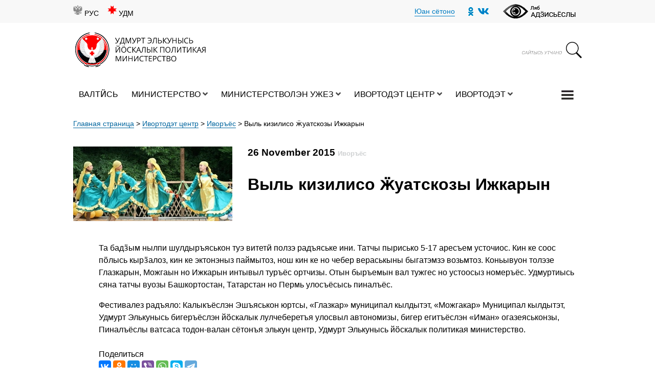

--- FILE ---
content_type: text/html; charset=UTF-8
request_url: https://minnac.ru/udm/vyl-kiziliso-%D3%9Duatskozy-izhkaryn/
body_size: 102226
content:
<!DOCTYPE html>
<html>
<head>



	<meta name="HandheldFriendly" content="True" />
	<meta name="MobileOptimized" content="320"/>
	<meta name="viewport" content="width=device-width, initial-scale=1, shrink-to-fit=no">
	<meta http-equiv="cleartype" content="on" />

	<link rel="icon" href="https://minnac.ru/wp-content/themes/minnac/favicon.ico" type="image/x-icon" />
	<link rel="shortcut icon" href="https://minnac.ru/wp-content/themes/minnac/favicon.ico" type="image/x-icon" />
	<link rel="apple-touch-icon" href="https://minnac.ru/wp-content/themes/minnac/favicon.ico"/>
	<meta name='robots' content='index, follow, max-image-preview:large, max-snippet:-1, max-video-preview:-1' />
	<style>img:is([sizes="auto" i], [sizes^="auto," i]) { contain-intrinsic-size: 3000px 1500px }</style>
	
	<!-- This site is optimized with the Yoast SEO plugin v24.5 - https://yoast.com/wordpress/plugins/seo/ -->
	<title>Выль кизилисо ӝуатскозы Ижкарын - Йӧскалык политикая министерство</title>
	<link rel="canonical" href="https://minnac.ru/udm/vyl-kiziliso-ӝuatskozy-izhkaryn/" />
	<meta property="og:locale" content="en_US" />
	<meta property="og:type" content="article" />
	<meta property="og:title" content="Выль кизилисо ӝуатскозы Ижкарын - Йӧскалык политикая министерство" />
	<meta property="og:description" content="Та бадӟым нылпи шулдыръяськон туэ витетӥ ползэ радъяське ини. Татчы пырисько 5-17 аресъем усточиос. Кин ке соос пӧлысь кырӟалоз, кин ке эктонэныз паймытоз, нош кин ке но чебер вераськыны быгатэмзэ возьмтоз. Коньывуон толэзе Глазкарын, Можгаын но Ижкарын интывыл туръёс ортчизы. Отын быръемын вал тужгес но устоосыз номеръёс. Удмуртиысь сяна татчы вуозы Башкортостан, Татарстан но Пермь [&hellip;]" />
	<meta property="og:url" content="https://minnac.ru/udm/vyl-kiziliso-ӝuatskozy-izhkaryn/" />
	<meta property="og:site_name" content="Йӧскалык политикая министерство" />
	<meta property="article:published_time" content="2015-11-26T01:45:38+00:00" />
	<meta property="article:modified_time" content="2020-08-11T13:14:11+00:00" />
	<meta property="og:image" content="https://minnac.ru/wp-content/uploads/2015/11/0_news_3356_1.jpg" />
	<meta property="og:image:width" content="600" />
	<meta property="og:image:height" content="280" />
	<meta property="og:image:type" content="image/jpeg" />
	<meta name="author" content="artiko" />
	<meta name="twitter:card" content="summary_large_image" />
	<meta name="twitter:label1" content="Written by" />
	<meta name="twitter:data1" content="artiko" />
	<script type="application/ld+json" class="yoast-schema-graph">{"@context":"https://schema.org","@graph":[{"@type":"WebPage","@id":"https://minnac.ru/udm/vyl-kiziliso-%d3%9duatskozy-izhkaryn/","url":"https://minnac.ru/udm/vyl-kiziliso-%d3%9duatskozy-izhkaryn/","name":"Выль кизилисо ӝуатскозы Ижкарын - Йӧскалык политикая министерство","isPartOf":{"@id":"https://minnac.ru/udm/valt%d3%a5s/#website"},"primaryImageOfPage":{"@id":"https://minnac.ru/udm/vyl-kiziliso-%d3%9duatskozy-izhkaryn/#primaryimage"},"image":{"@id":"https://minnac.ru/udm/vyl-kiziliso-%d3%9duatskozy-izhkaryn/#primaryimage"},"thumbnailUrl":"https://minnac.ru/wp-content/uploads/2015/11/0_news_3356_1.jpg","datePublished":"2015-11-26T01:45:38+00:00","dateModified":"2020-08-11T13:14:11+00:00","author":{"@id":"https://minnac.ru/udm/valt%d3%a5s/#/schema/person/5e91ed16a549a94ebd4f31bf7d8b325b"},"breadcrumb":{"@id":"https://minnac.ru/udm/vyl-kiziliso-%d3%9duatskozy-izhkaryn/#breadcrumb"},"inLanguage":"udm","potentialAction":[{"@type":"ReadAction","target":["https://minnac.ru/udm/vyl-kiziliso-%d3%9duatskozy-izhkaryn/"]}]},{"@type":"ImageObject","inLanguage":"udm","@id":"https://minnac.ru/udm/vyl-kiziliso-%d3%9duatskozy-izhkaryn/#primaryimage","url":"https://minnac.ru/wp-content/uploads/2015/11/0_news_3356_1.jpg","contentUrl":"https://minnac.ru/wp-content/uploads/2015/11/0_news_3356_1.jpg","width":600,"height":280},{"@type":"BreadcrumbList","@id":"https://minnac.ru/udm/vyl-kiziliso-%d3%9duatskozy-izhkaryn/#breadcrumb","itemListElement":[{"@type":"ListItem","position":1,"name":"Главная страница","item":"https://minnac.ru/udm/valt%d3%a5s/"},{"@type":"ListItem","position":2,"name":"Ивортодэт центр","item":"https://minnac.ru/udm/category/press-czentre/"},{"@type":"ListItem","position":3,"name":"Иворъёс","item":"https://minnac.ru/udm/category/press-czentre/ivoryos/"},{"@type":"ListItem","position":4,"name":"Выль кизилисо ӝуатскозы Ижкарын"}]},{"@type":"WebSite","@id":"https://minnac.ru/udm/valt%d3%a5s/#website","url":"https://minnac.ru/udm/valt%d3%a5s/","name":"Йӧскалык политикая министерство","description":"Ещё один сайт на WordPress","potentialAction":[{"@type":"SearchAction","target":{"@type":"EntryPoint","urlTemplate":"https://minnac.ru/udm/valt%d3%a5s/?s={search_term_string}"},"query-input":{"@type":"PropertyValueSpecification","valueRequired":true,"valueName":"search_term_string"}}],"inLanguage":"udm"},{"@type":"Person","@id":"https://minnac.ru/udm/valt%d3%a5s/#/schema/person/5e91ed16a549a94ebd4f31bf7d8b325b","name":"artiko","image":{"@type":"ImageObject","inLanguage":"udm","@id":"https://minnac.ru/udm/valt%d3%a5s/#/schema/person/image/","url":"https://secure.gravatar.com/avatar/62fc2b551b5170cdb29295857f8f3fca?s=96&d=mm&r=g","contentUrl":"https://secure.gravatar.com/avatar/62fc2b551b5170cdb29295857f8f3fca?s=96&d=mm&r=g","caption":"artiko"},"sameAs":["http://minnac.ru"],"url":"https://minnac.ru/udm/author/artiko/"}]}</script>
	<!-- / Yoast SEO plugin. -->


<link rel='stylesheet' id='wp-block-library-css' href='https://minnac.ru/wp-includes/css/dist/block-library/style.min.css?ver=6.7.4' type='text/css' media='all' />
<style id='classic-theme-styles-inline-css' type='text/css'>
/*! This file is auto-generated */
.wp-block-button__link{color:#fff;background-color:#32373c;border-radius:9999px;box-shadow:none;text-decoration:none;padding:calc(.667em + 2px) calc(1.333em + 2px);font-size:1.125em}.wp-block-file__button{background:#32373c;color:#fff;text-decoration:none}
</style>
<style id='global-styles-inline-css' type='text/css'>
:root{--wp--preset--aspect-ratio--square: 1;--wp--preset--aspect-ratio--4-3: 4/3;--wp--preset--aspect-ratio--3-4: 3/4;--wp--preset--aspect-ratio--3-2: 3/2;--wp--preset--aspect-ratio--2-3: 2/3;--wp--preset--aspect-ratio--16-9: 16/9;--wp--preset--aspect-ratio--9-16: 9/16;--wp--preset--color--black: #000000;--wp--preset--color--cyan-bluish-gray: #abb8c3;--wp--preset--color--white: #ffffff;--wp--preset--color--pale-pink: #f78da7;--wp--preset--color--vivid-red: #cf2e2e;--wp--preset--color--luminous-vivid-orange: #ff6900;--wp--preset--color--luminous-vivid-amber: #fcb900;--wp--preset--color--light-green-cyan: #7bdcb5;--wp--preset--color--vivid-green-cyan: #00d084;--wp--preset--color--pale-cyan-blue: #8ed1fc;--wp--preset--color--vivid-cyan-blue: #0693e3;--wp--preset--color--vivid-purple: #9b51e0;--wp--preset--gradient--vivid-cyan-blue-to-vivid-purple: linear-gradient(135deg,rgba(6,147,227,1) 0%,rgb(155,81,224) 100%);--wp--preset--gradient--light-green-cyan-to-vivid-green-cyan: linear-gradient(135deg,rgb(122,220,180) 0%,rgb(0,208,130) 100%);--wp--preset--gradient--luminous-vivid-amber-to-luminous-vivid-orange: linear-gradient(135deg,rgba(252,185,0,1) 0%,rgba(255,105,0,1) 100%);--wp--preset--gradient--luminous-vivid-orange-to-vivid-red: linear-gradient(135deg,rgba(255,105,0,1) 0%,rgb(207,46,46) 100%);--wp--preset--gradient--very-light-gray-to-cyan-bluish-gray: linear-gradient(135deg,rgb(238,238,238) 0%,rgb(169,184,195) 100%);--wp--preset--gradient--cool-to-warm-spectrum: linear-gradient(135deg,rgb(74,234,220) 0%,rgb(151,120,209) 20%,rgb(207,42,186) 40%,rgb(238,44,130) 60%,rgb(251,105,98) 80%,rgb(254,248,76) 100%);--wp--preset--gradient--blush-light-purple: linear-gradient(135deg,rgb(255,206,236) 0%,rgb(152,150,240) 100%);--wp--preset--gradient--blush-bordeaux: linear-gradient(135deg,rgb(254,205,165) 0%,rgb(254,45,45) 50%,rgb(107,0,62) 100%);--wp--preset--gradient--luminous-dusk: linear-gradient(135deg,rgb(255,203,112) 0%,rgb(199,81,192) 50%,rgb(65,88,208) 100%);--wp--preset--gradient--pale-ocean: linear-gradient(135deg,rgb(255,245,203) 0%,rgb(182,227,212) 50%,rgb(51,167,181) 100%);--wp--preset--gradient--electric-grass: linear-gradient(135deg,rgb(202,248,128) 0%,rgb(113,206,126) 100%);--wp--preset--gradient--midnight: linear-gradient(135deg,rgb(2,3,129) 0%,rgb(40,116,252) 100%);--wp--preset--font-size--small: 13px;--wp--preset--font-size--medium: 20px;--wp--preset--font-size--large: 36px;--wp--preset--font-size--x-large: 42px;--wp--preset--spacing--20: 0.44rem;--wp--preset--spacing--30: 0.67rem;--wp--preset--spacing--40: 1rem;--wp--preset--spacing--50: 1.5rem;--wp--preset--spacing--60: 2.25rem;--wp--preset--spacing--70: 3.38rem;--wp--preset--spacing--80: 5.06rem;--wp--preset--shadow--natural: 6px 6px 9px rgba(0, 0, 0, 0.2);--wp--preset--shadow--deep: 12px 12px 50px rgba(0, 0, 0, 0.4);--wp--preset--shadow--sharp: 6px 6px 0px rgba(0, 0, 0, 0.2);--wp--preset--shadow--outlined: 6px 6px 0px -3px rgba(255, 255, 255, 1), 6px 6px rgba(0, 0, 0, 1);--wp--preset--shadow--crisp: 6px 6px 0px rgba(0, 0, 0, 1);}:where(.is-layout-flex){gap: 0.5em;}:where(.is-layout-grid){gap: 0.5em;}body .is-layout-flex{display: flex;}.is-layout-flex{flex-wrap: wrap;align-items: center;}.is-layout-flex > :is(*, div){margin: 0;}body .is-layout-grid{display: grid;}.is-layout-grid > :is(*, div){margin: 0;}:where(.wp-block-columns.is-layout-flex){gap: 2em;}:where(.wp-block-columns.is-layout-grid){gap: 2em;}:where(.wp-block-post-template.is-layout-flex){gap: 1.25em;}:where(.wp-block-post-template.is-layout-grid){gap: 1.25em;}.has-black-color{color: var(--wp--preset--color--black) !important;}.has-cyan-bluish-gray-color{color: var(--wp--preset--color--cyan-bluish-gray) !important;}.has-white-color{color: var(--wp--preset--color--white) !important;}.has-pale-pink-color{color: var(--wp--preset--color--pale-pink) !important;}.has-vivid-red-color{color: var(--wp--preset--color--vivid-red) !important;}.has-luminous-vivid-orange-color{color: var(--wp--preset--color--luminous-vivid-orange) !important;}.has-luminous-vivid-amber-color{color: var(--wp--preset--color--luminous-vivid-amber) !important;}.has-light-green-cyan-color{color: var(--wp--preset--color--light-green-cyan) !important;}.has-vivid-green-cyan-color{color: var(--wp--preset--color--vivid-green-cyan) !important;}.has-pale-cyan-blue-color{color: var(--wp--preset--color--pale-cyan-blue) !important;}.has-vivid-cyan-blue-color{color: var(--wp--preset--color--vivid-cyan-blue) !important;}.has-vivid-purple-color{color: var(--wp--preset--color--vivid-purple) !important;}.has-black-background-color{background-color: var(--wp--preset--color--black) !important;}.has-cyan-bluish-gray-background-color{background-color: var(--wp--preset--color--cyan-bluish-gray) !important;}.has-white-background-color{background-color: var(--wp--preset--color--white) !important;}.has-pale-pink-background-color{background-color: var(--wp--preset--color--pale-pink) !important;}.has-vivid-red-background-color{background-color: var(--wp--preset--color--vivid-red) !important;}.has-luminous-vivid-orange-background-color{background-color: var(--wp--preset--color--luminous-vivid-orange) !important;}.has-luminous-vivid-amber-background-color{background-color: var(--wp--preset--color--luminous-vivid-amber) !important;}.has-light-green-cyan-background-color{background-color: var(--wp--preset--color--light-green-cyan) !important;}.has-vivid-green-cyan-background-color{background-color: var(--wp--preset--color--vivid-green-cyan) !important;}.has-pale-cyan-blue-background-color{background-color: var(--wp--preset--color--pale-cyan-blue) !important;}.has-vivid-cyan-blue-background-color{background-color: var(--wp--preset--color--vivid-cyan-blue) !important;}.has-vivid-purple-background-color{background-color: var(--wp--preset--color--vivid-purple) !important;}.has-black-border-color{border-color: var(--wp--preset--color--black) !important;}.has-cyan-bluish-gray-border-color{border-color: var(--wp--preset--color--cyan-bluish-gray) !important;}.has-white-border-color{border-color: var(--wp--preset--color--white) !important;}.has-pale-pink-border-color{border-color: var(--wp--preset--color--pale-pink) !important;}.has-vivid-red-border-color{border-color: var(--wp--preset--color--vivid-red) !important;}.has-luminous-vivid-orange-border-color{border-color: var(--wp--preset--color--luminous-vivid-orange) !important;}.has-luminous-vivid-amber-border-color{border-color: var(--wp--preset--color--luminous-vivid-amber) !important;}.has-light-green-cyan-border-color{border-color: var(--wp--preset--color--light-green-cyan) !important;}.has-vivid-green-cyan-border-color{border-color: var(--wp--preset--color--vivid-green-cyan) !important;}.has-pale-cyan-blue-border-color{border-color: var(--wp--preset--color--pale-cyan-blue) !important;}.has-vivid-cyan-blue-border-color{border-color: var(--wp--preset--color--vivid-cyan-blue) !important;}.has-vivid-purple-border-color{border-color: var(--wp--preset--color--vivid-purple) !important;}.has-vivid-cyan-blue-to-vivid-purple-gradient-background{background: var(--wp--preset--gradient--vivid-cyan-blue-to-vivid-purple) !important;}.has-light-green-cyan-to-vivid-green-cyan-gradient-background{background: var(--wp--preset--gradient--light-green-cyan-to-vivid-green-cyan) !important;}.has-luminous-vivid-amber-to-luminous-vivid-orange-gradient-background{background: var(--wp--preset--gradient--luminous-vivid-amber-to-luminous-vivid-orange) !important;}.has-luminous-vivid-orange-to-vivid-red-gradient-background{background: var(--wp--preset--gradient--luminous-vivid-orange-to-vivid-red) !important;}.has-very-light-gray-to-cyan-bluish-gray-gradient-background{background: var(--wp--preset--gradient--very-light-gray-to-cyan-bluish-gray) !important;}.has-cool-to-warm-spectrum-gradient-background{background: var(--wp--preset--gradient--cool-to-warm-spectrum) !important;}.has-blush-light-purple-gradient-background{background: var(--wp--preset--gradient--blush-light-purple) !important;}.has-blush-bordeaux-gradient-background{background: var(--wp--preset--gradient--blush-bordeaux) !important;}.has-luminous-dusk-gradient-background{background: var(--wp--preset--gradient--luminous-dusk) !important;}.has-pale-ocean-gradient-background{background: var(--wp--preset--gradient--pale-ocean) !important;}.has-electric-grass-gradient-background{background: var(--wp--preset--gradient--electric-grass) !important;}.has-midnight-gradient-background{background: var(--wp--preset--gradient--midnight) !important;}.has-small-font-size{font-size: var(--wp--preset--font-size--small) !important;}.has-medium-font-size{font-size: var(--wp--preset--font-size--medium) !important;}.has-large-font-size{font-size: var(--wp--preset--font-size--large) !important;}.has-x-large-font-size{font-size: var(--wp--preset--font-size--x-large) !important;}
:where(.wp-block-post-template.is-layout-flex){gap: 1.25em;}:where(.wp-block-post-template.is-layout-grid){gap: 1.25em;}
:where(.wp-block-columns.is-layout-flex){gap: 2em;}:where(.wp-block-columns.is-layout-grid){gap: 2em;}
:root :where(.wp-block-pullquote){font-size: 1.5em;line-height: 1.6;}
</style>
<link rel='stylesheet' id='contact-form-7-css' href='https://minnac.ru/wp-content/plugins/contact-form-7/includes/css/styles.css?ver=6.0.4' type='text/css' media='all' />
<style id='akismet-widget-style-inline-css' type='text/css'>

			.a-stats {
				--akismet-color-mid-green: #357b49;
				--akismet-color-white: #fff;
				--akismet-color-light-grey: #f6f7f7;

				max-width: 350px;
				width: auto;
			}

			.a-stats * {
				all: unset;
				box-sizing: border-box;
			}

			.a-stats strong {
				font-weight: 600;
			}

			.a-stats a.a-stats__link,
			.a-stats a.a-stats__link:visited,
			.a-stats a.a-stats__link:active {
				background: var(--akismet-color-mid-green);
				border: none;
				box-shadow: none;
				border-radius: 8px;
				color: var(--akismet-color-white);
				cursor: pointer;
				display: block;
				font-family: -apple-system, BlinkMacSystemFont, 'Segoe UI', 'Roboto', 'Oxygen-Sans', 'Ubuntu', 'Cantarell', 'Helvetica Neue', sans-serif;
				font-weight: 500;
				padding: 12px;
				text-align: center;
				text-decoration: none;
				transition: all 0.2s ease;
			}

			/* Extra specificity to deal with TwentyTwentyOne focus style */
			.widget .a-stats a.a-stats__link:focus {
				background: var(--akismet-color-mid-green);
				color: var(--akismet-color-white);
				text-decoration: none;
			}

			.a-stats a.a-stats__link:hover {
				filter: brightness(110%);
				box-shadow: 0 4px 12px rgba(0, 0, 0, 0.06), 0 0 2px rgba(0, 0, 0, 0.16);
			}

			.a-stats .count {
				color: var(--akismet-color-white);
				display: block;
				font-size: 1.5em;
				line-height: 1.4;
				padding: 0 13px;
				white-space: nowrap;
			}
		
</style>
<link rel='stylesheet' id='fancybox-css' href='https://minnac.ru/wp-content/plugins/easy-fancybox/fancybox/1.5.4/jquery.fancybox.min.css?ver=6.7.4' type='text/css' media='screen' />
<link rel='stylesheet' id='bvi-styles-css' href='https://minnac.ru/wp-content/plugins/button-visually-impaired/assets/css/bvi.min.css?ver=2.3.0' type='text/css' media='all' />
<style id='bvi-styles-inline-css' type='text/css'>

			.bvi-widget,
			.bvi-shortcode a,
			.bvi-widget a, 
			.bvi-shortcode {
				color: #ffffff;
				background-color: #e53935;
			}
			.bvi-widget .bvi-svg-eye,
			.bvi-shortcode .bvi-svg-eye {
			    display: inline-block;
                overflow: visible;
                width: 1.125em;
                height: 1em;
                font-size: 2em;
                vertical-align: middle;
			}
			.bvi-widget,
			.bvi-shortcode {
			    -webkit-transition: background-color .2s ease-out;
			    transition: background-color .2s ease-out;
			    cursor: pointer;
			    border-radius: 2px;
			    display: inline-block;
			    padding: 5px 10px;
			    vertical-align: middle;
			    text-decoration: none;
			}
</style>
<script type="text/javascript" src="https://minnac.ru/wp-content/themes/minnac/js/jquery.min.js?ver=6.7.4" id="jquery-js"></script>
<link rel="https://api.w.org/" href="https://minnac.ru/wp-json/" /><link rel="alternate" title="JSON" type="application/json" href="https://minnac.ru/wp-json/wp/v2/posts/11481" /><link rel="alternate" title="oEmbed (JSON)" type="application/json+oembed" href="https://minnac.ru/wp-json/oembed/1.0/embed?url=https%3A%2F%2Fminnac.ru%2Fudm%2Fvyl-kiziliso-%25d3%259duatskozy-izhkaryn%2F" />
<link rel="alternate" title="oEmbed (XML)" type="text/xml+oembed" href="https://minnac.ru/wp-json/oembed/1.0/embed?url=https%3A%2F%2Fminnac.ru%2Fudm%2Fvyl-kiziliso-%25d3%259duatskozy-izhkaryn%2F&#038;format=xml" />
<!-- This site is embedding videos using the Videojs HTML5 Player plugin v1.1.13 - http://wphowto.net/videojs-html5-player-for-wordpress-757 --><link rel='stylesheet'  href='https://minnac.ru/wp-content/themes/minnac/css/bootstrap.css' type='text/css' media='all' /><link rel='stylesheet'  href='https://minnac.ru/wp-content/themes/minnac/style.css' type='text/css' media='all' /><link rel='stylesheet'  href='https://minnac.ru/wp-content/themes/minnac/css/main.css' type='text/css' media='all' /><link rel='stylesheet'  href='https://minnac.ru/wp-content/themes/minnac/css/responsive.css' type='text/css' media='all' />
	<link rel="stylesheet" href="https://minnac.ru/wp-content/themes/minnac/css/all.css" >
	<link rel="stylesheet" href="https://minnac.ru/wp-content/themes/minnac/css/solid.css" >
	<link rel="stylesheet" href="https://minnac.ru/wp-content/themes/minnac/css/fontawesome.css" ><link rel='stylesheet'  href='https://minnac.ru/wp-content/themes/minnac/banner/banner-resources/banner.css' type='text/css' media='all' />    <!-- Owl Stylesheets -->
    <link rel="stylesheet" href="https://minnac.ru/wp-content/themes/minnac/assets/owlcarousel/assets/owl.carousel.min.css">


    <!--[if lt IE 9]>
      <script src="https://oss.maxcdn.com/libs/html5shiv/3.7.0/html5shiv.js"></script>
      <script src="https://oss.maxcdn.com/libs/respond.js/1.3.0/respond.min.js"></script>
    <![endif]-->

    <!-- Yeah i know js should not be in header. Its required for demos.-->

    <!-- javascript -->
    <script src="https://minnac.ru/wp-content/themes/minnac/assets/owlcarousel/owl.carousel.js"></script>
<link rel="icon" href="https://minnac.ru/wp-content/uploads/2023/09/cropped-avatarka-1-1-photoroom-2-32x32.png" sizes="32x32" />
<link rel="icon" href="https://minnac.ru/wp-content/uploads/2023/09/cropped-avatarka-1-1-photoroom-2-192x192.png" sizes="192x192" />
<link rel="apple-touch-icon" href="https://minnac.ru/wp-content/uploads/2023/09/cropped-avatarka-1-1-photoroom-2-180x180.png" />
<meta name="msapplication-TileImage" content="https://minnac.ru/wp-content/uploads/2023/09/cropped-avatarka-1-1-photoroom-2-270x270.png" />


</head>

<body>

<div class="menu p-4">
<img  src="/wp-content/uploads/2020/08/64498.png" class="close_menu float-right" />
	<div class="container mt-4">
		<div class="row">

			<div class="col-12">
					<div class="menu-0"><span class="title font-weight-bold">Министерство</span>
					<div class="menu-ministerstvo-udm-container"><ul id="menu-ministerstvo-udm" class="menu-full"><li id="menu-item-954" class="menu-item menu-item-type-post_type menu-item-object-page menu-item-954"><a href="https://minnac.ru/udm/ministerstvo-2/">Министерство</a></li>
<li id="menu-item-7208" class="menu-item menu-item-type-taxonomy menu-item-object-category menu-item-7208"><a href="https://minnac.ru/udm/category/ministerstvo-udm/kivaltonni/">Кивалтӥсьёс</a></li>
<li id="menu-item-960" class="menu-item menu-item-type-post_type menu-item-object-page menu-item-960"><a href="https://minnac.ru/udm/ministerstvo-2/ministerstvolen-s%d3%a7znetez/">Министерстволэн сӧзнэтэз</a></li>
<li id="menu-item-963" class="menu-item menu-item-type-post_type menu-item-object-page menu-item-has-children menu-item-963"><a href="https://minnac.ru/udm/ministerstvo-2/ministerstvo-syarys-valatet/">Валатэт</a>
<ul class="sub-menu">
	<li id="menu-item-972" class="menu-item menu-item-type-custom menu-item-object-custom menu-item-972"><a href="/udm/ministerstvo-2/ministerstvo-syarys-valatet/">Министерство сярысь валатэт</a></li>
	<li id="menu-item-973" class="menu-item menu-item-type-custom menu-item-object-custom menu-item-973"><a href="/udm/ministerstvo-2/ministerstvo-syarys-valatet/">Ёзсӧзнэт люкетъёс сярысь валатэтъёс</a></li>
	<li id="menu-item-974" class="menu-item menu-item-type-custom menu-item-object-custom menu-item-974"><a href="/udm/ministerstvo-2/ministerstvo-syarys-valatet/">Министерстволэн данъетъёсыз</a></li>
</ul>
</li>
<li id="menu-item-7207" class="menu-item menu-item-type-post_type menu-item-object-page menu-item-has-children menu-item-7207"><a href="https://minnac.ru/udm/ministerstvo-2/ger%d3%9fan-no-keneshon-yozesyos/">Кенешон ёзэсъёс</a>
<ul class="sub-menu">
	<li id="menu-item-7263" class="menu-item menu-item-type-custom menu-item-object-custom menu-item-7263"><a href="/udm/ministerstvo-2/gerӟan-no-keneshon-yozesyos/">Удмурт Элькунысь йӧскалык политикая министерствоысь Коллегилэн кенешонъёсызлэн материалъёсыз</a></li>
	<li id="menu-item-7264" class="menu-item menu-item-type-custom menu-item-object-custom menu-item-7264"><a href="/udm/ministerstvo-2/gerӟan-no-keneshon-yozesyos/#polojenie">Удмурт Элькунысь йӧскалык политикая министр бордын ялан ужась кенеш сярысь валатэт</a></li>
	<li id="menu-item-7265" class="menu-item menu-item-type-custom menu-item-object-custom menu-item-7265"><a href="/udm/ministerstvo-2/gerӟan-no-keneshon-yozesyos/#protokol">УЭ-ысь йӧскалык политикая министр бордын ялан ужась кенешлэн протоколъёсыз</a></li>
</ul>
</li>
<li id="menu-item-7268" class="menu-item menu-item-type-post_type menu-item-object-page menu-item-has-children menu-item-7268"><a href="https://minnac.ru/udm/ministerstvo-2/kunmurtyoslen-vaziskonyossy/">Кунмуртъёслэн вазиськонъёссы</a>
<ul class="sub-menu">
	<li id="menu-item-7273" class="menu-item menu-item-type-post_type menu-item-object-page menu-item-7273"><a href="https://minnac.ru/udm/ministerstvo-2/kunmurtyoslen-vaziskonyossy/elektron-vaziskonyos/">Электрон вазиськонъёс</a></li>
	<li id="menu-item-7277" class="menu-item menu-item-type-post_type menu-item-object-page menu-item-7277"><a href="https://minnac.ru/udm/ministerstvo-2/kunmurtyoslen-vaziskonyossy/gozhtet-pyr-vaziskonyos/">Гожтэт пыр вазиськонъёс</a></li>
	<li id="menu-item-7280" class="menu-item menu-item-type-post_type menu-item-object-page menu-item-7280"><a href="https://minnac.ru/udm/ministerstvo-2/kunmurtyoslen-vaziskonyossy/rossiya-federacziys-kunmurtyosles-vaziskonyosses-eskeronlen-radlykez-syarys-federal-zakon/">Россия Федерациысь кунмуртъёслэсь вазиськонъёссэс эскерон радлык сярысь Федерал кат</a></li>
	<li id="menu-item-7283" class="menu-item menu-item-type-post_type menu-item-object-page menu-item-7283"><a href="https://minnac.ru/udm/ministerstvo-2/kunmurtyoslen-vaziskonyossy/kunmurtyosyn-pumiskon/">Кунмуртъёсын пумиськон</a></li>
	<li id="menu-item-7286" class="menu-item menu-item-type-post_type menu-item-object-page menu-item-7286"><a href="https://minnac.ru/udm/ministerstvo-2/kunmurtyoslen-vaziskonyossy/kunmurtyosyn-pumiskon-ortchyton-syarys-ivortodet-nunalyosy-alnash/">Кунмуртъёсын пумиськонъя огъяросси нунал ортчытон сярысь ивортодэт</a></li>
	<li id="menu-item-7289" class="menu-item menu-item-type-post_type menu-item-object-page menu-item-7289"><a href="https://minnac.ru/udm/ministerstvo-2/kunmurtyoslen-vaziskonyossy/%d3%9dozht%d3%a5skon-uzhkagazlen-radlykez/">Эсэплыко эрикрадъем актъёсты обжаловать каронлэн радлыкез</a></li>
	<li id="menu-item-7300" class="menu-item menu-item-type-post_type menu-item-object-page menu-item-7300"><a href="https://minnac.ru/udm/ministerstvo-2/kunmurtyoslen-vaziskonyossy/obzor-kunmurtyoslen-vaziskonyossy/">Калык вазиськонъёсын ужан</a></li>
	<li id="menu-item-7325" class="menu-item menu-item-type-post_type menu-item-object-page menu-item-7325"><a href="https://minnac.ru/udm/ministerstvo-2/kunmurtyoslen-vaziskonyossy/duntek-yuridik-yurttet/">Дунтэк юридик юрттэт</a></li>
	<li id="menu-item-7330" class="menu-item menu-item-type-post_type menu-item-object-page menu-item-7330"><a href="https://minnac.ru/udm/ministerstvo-2/kunmurtyoslen-vaziskonyossy/kunmurtyosles-vaziskonzes-ogazeyaskonys-yuanyosly-radyzya-ogranichenie-dory-kariskiz-no-internet-resurs/">Вотэсбамъёсы пырыны луонлыкез сюбегатон пумысен юанъёсын кунмуртъёслэн но огазеяськонъёслэн вазиськонзылэн радлыкез</a></li>
</ul>
</li>
<li id="menu-item-7333" class="menu-item menu-item-type-post_type menu-item-object-page menu-item-has-children menu-item-7333"><a href="https://minnac.ru/udm/ministerstvo-2/kun-sluzhba/">Кун служба</a>
<ul class="sub-menu">
	<li id="menu-item-7336" class="menu-item menu-item-type-post_type menu-item-object-page menu-item-7336"><a href="https://minnac.ru/udm/ministerstvo-2/kun-sluzhba/korrupczily-pumityaskon-politika/">Коррупцилы пумитъяськон политика</a></li>
	<li id="menu-item-7363" class="menu-item menu-item-type-post_type menu-item-object-page menu-item-7363"><a href="https://minnac.ru/udm/ministerstvo-2/kun-sluzhba/bush-intyuzhyos/">Буш интыужъёс</a></li>
	<li id="menu-item-7368" class="menu-item menu-item-type-post_type menu-item-object-page menu-item-7368"><a href="https://minnac.ru/udm/ministerstvo-2/kun-sluzhba/konkursy-na-vklyuchenie-v-kadrovyj-rezerv/">Кадръёсъя резерве пыртон понна радъям вожвылъяськонъёс</a></li>
	<li id="menu-item-7373" class="menu-item menu-item-type-post_type menu-item-object-page menu-item-7373"><a href="https://minnac.ru/udm/ministerstvo-2/kun-sluzhba/vozhvylyaskonyosly-jylpumyanyos-2/">Вожвылъяськонъёслы йылпумянъёс</a></li>
	<li id="menu-item-7377" class="menu-item menu-item-type-post_type menu-item-object-page menu-item-7377"><a href="https://minnac.ru/udm/ministerstvo-2/kun-sluzhba/kun-sluzhbae-intyyaskonlen-kuronyosyz-no-radlykez/">Кун службае интыяськонлэн куронъёсыз но радлыкез</a></li>
</ul>
</li>
<li id="menu-item-7382" class="menu-item menu-item-type-post_type menu-item-object-page menu-item-7382"><a href="https://minnac.ru/udm/ministerstvo-2/kondetys-vanburlykez-uzhe-kuton/">Коньдэтэз уже кутон</a></li>
<li id="menu-item-7428" class="menu-item menu-item-type-post_type menu-item-object-page menu-item-7428"><a href="https://minnac.ru/udm/ministerstvo-2/eskeronyosly-jylpumyanyos/">Эскеронъёслы йылпумянъёс</a></li>
<li id="menu-item-7431" class="menu-item menu-item-type-post_type menu-item-object-page menu-item-has-children menu-item-7431"><a href="https://minnac.ru/udm/ministerstvo-2/udysete-pyris-uzhyurtyos/">Удысэтэ пырись ужъюртъёс</a>
<ul class="sub-menu">
	<li id="menu-item-7443" class="menu-item menu-item-type-post_type menu-item-object-page menu-item-has-children menu-item-7443"><a href="https://minnac.ru/udm/ministerstvo-2/udysete-pyris-uzhyurtyos/kalykyoslen-eshyaskon-yurtsy-udmurt-elkunys-kondeten-voziskis-uzhyurt/">«Калыкъёслэн Эшъяськон юртсы» Удмурт Элькунысь коньдэтэн возиськись ужъюрт</a>
	<ul class="sub-menu">
		<li id="menu-item-7441" class="menu-item menu-item-type-post_type menu-item-object-page menu-item-7441"><a href="https://minnac.ru/udm/ministerstvo-2/udysete-pyris-uzhyurtyos/kalykyoslen-eshyaskon-yurtsy-udmurt-elkunys-kondeten-voziskis-uzhyurt/telefonnyj-spravochnik/">Телефон справочник</a></li>
		<li id="menu-item-7442" class="menu-item menu-item-type-post_type menu-item-object-page menu-item-7442"><a href="https://minnac.ru/udm/ministerstvo-2/udysete-pyris-uzhyurtyos/kalykyoslen-eshyaskon-yurtsy-udmurt-elkunys-kondeten-voziskis-uzhyurt/srednemesyachnaya-zarabotnaya-plata/">Шорлыдо уждун</a></li>
		<li id="menu-item-7456" class="menu-item menu-item-type-post_type menu-item-object-page menu-item-7456"><a href="https://minnac.ru/udm/ministerstvo-2/udysete-pyris-uzhyurtyos/kalykyoslen-eshyaskon-yurtsy-udmurt-elkunys-kondeten-voziskis-uzhyurt/gosudarstvennoe-zadanie-bu-ur-dom-druzhby-narodov/">“Калыкъёслэн Эшъяськон юртсы”  УЭ-ысь КВУ-лэн кунэн сётэм быдэстоно ужез</a></li>
	</ul>
</li>
</ul>
</li>
<li id="menu-item-7461" class="menu-item menu-item-type-post_type menu-item-object-page menu-item-7461"><a href="https://minnac.ru/udm/ministerstvo-2/ger%d3%9faskon-ivor-todet/">Герӟаськон ивортодэт</a></li>
</ul></div></div>
					<div class="menu-0"><span class="title font-weight-bold">УЖЕЗ</span>

					<div class="menu-deyatelnost-udm-container"><ul id="menu-deyatelnost-udm" class="menu-full"><li id="menu-item-7473" class="page-first menu-item menu-item-type-post_type menu-item-object-page menu-item-7473"><a href="https://minnac.ru/udm/ministerstvolen-uzhez/">Министерстволэн ужез</a></li>
<li id="menu-item-7485" class="menu-item menu-item-type-post_type menu-item-object-page menu-item-has-children menu-item-7485"><a href="https://minnac.ru/udm/ministerstvolen-uzhez/mereto-programmaos/">Мерето программаос</a>
<ul class="sub-menu">
	<li id="menu-item-7512" class="menu-item menu-item-type-custom menu-item-object-custom menu-item-7512"><a href="/udm/ministerstvolen-uzhez/mereto-programmaos/#programm">Нимысьтыз ужась программаос</a></li>
	<li id="menu-item-7513" class="menu-item menu-item-type-custom menu-item-object-custom menu-item-7513"><a href="/udm/ministerstvolen-uzhez/mereto-programmaos/#programm1">Программаосты быдэстонлы йылпумъянъёс</a></li>
</ul>
</li>
<li id="menu-item-7517" class="menu-item menu-item-type-post_type menu-item-object-page menu-item-7517"><a href="https://minnac.ru/udm/ministerstvolen-uzhez/plan/">Планъёс</a></li>
<li id="menu-item-7539" class="menu-item menu-item-type-post_type menu-item-object-page menu-item-7539"><a href="https://minnac.ru/udm/ministerstvolen-uzhez/otchety/">Йылпумъянъёс</a></li>
<li id="menu-item-7575" class="menu-item menu-item-type-taxonomy menu-item-object-category current-post-ancestor current-menu-parent current-post-parent menu-item-7575"><a href="https://minnac.ru/udm/category/press-czentre/ivoryos/">Иворъёс</a></li>
<li id="menu-item-7576" class="menu-item menu-item-type-taxonomy menu-item-object-category menu-item-7576"><a href="https://minnac.ru/udm/category/press-czentre/intervyu-udm/">Интервью</a></li>
<li id="menu-item-7577" class="menu-item menu-item-type-taxonomy menu-item-object-category menu-item-7577"><a href="https://minnac.ru/udm/category/ministerstvolen-uzhez/konkurse/">Вожвылъяськонъёс</a></li>
<li id="menu-item-7580" class="menu-item menu-item-type-post_type menu-item-object-page menu-item-has-children menu-item-7580"><a href="https://minnac.ru/udm/ministerstvolen-uzhez/eskeronyos-no-todetyos/">Эскеронъёс но тодэтъёс</a>
<ul class="sub-menu">
	<li id="menu-item-7584" class="menu-item menu-item-type-post_type menu-item-object-page menu-item-7584"><a href="https://minnac.ru/udm/ministerstvolen-uzhez/eskeronyos-no-todetyos/reklama-vizualnyj/">Синмын адӟоно реклама</a></li>
</ul>
</li>
<li id="menu-item-7599" class="menu-item menu-item-type-post_type menu-item-object-page menu-item-has-children menu-item-7599"><a href="https://minnac.ru/udm/ministerstvolen-uzhez/j%d3%a7skalyk-oginet/">Калыкъёслэн йӧслыксыя огинэт</a>
<ul class="sub-menu">
	<li id="menu-item-7603" class="menu-item menu-item-type-post_type menu-item-object-page menu-item-7603"><a href="https://minnac.ru/udm/ministerstvolen-uzhez/rf-len-muket-ulosvylyosaz-ul%d3%a5s-udmurtyos/">РФ-лэн мукет улосвылъёсаз улӥсь удмуртъёс</a></li>
</ul>
</li>
<li id="menu-item-7606" class="menu-item menu-item-type-post_type menu-item-object-page menu-item-has-children menu-item-7606"><a href="https://minnac.ru/udm/ministerstvolen-uzhez/obrazovatelnye-uchrezhdeniya-s-etnokulturnym-komponentom-obrazovaniya-v-gorodah-ur/">УЭ каръёсысь йӧскалык лулчеберетэз дышетӥсь дышетон ужъюртъёс</a>
<ul class="sub-menu">
	<li id="menu-item-7626" class="menu-item menu-item-type-post_type menu-item-object-page menu-item-7626"><a href="https://minnac.ru/udm/ministerstvolen-uzhez/obrazovatelnye-uchrezhdeniya-s-etnokulturnym-komponentom-obrazovaniya-v-gorodah-ur/g-izhevsk/">Ижкар</a></li>
	<li id="menu-item-7628" class="menu-item menu-item-type-post_type menu-item-object-page menu-item-7628"><a href="https://minnac.ru/udm/ministerstvolen-uzhez/obrazovatelnye-uchrezhdeniya-s-etnokulturnym-komponentom-obrazovaniya-v-gorodah-ur/g-votkinsk/">Воткакар</a></li>
	<li id="menu-item-7625" class="menu-item menu-item-type-post_type menu-item-object-page menu-item-7625"><a href="https://minnac.ru/udm/ministerstvolen-uzhez/obrazovatelnye-uchrezhdeniya-s-etnokulturnym-komponentom-obrazovaniya-v-gorodah-ur/g-mozhga/">Можгакар</a></li>
	<li id="menu-item-7624" class="menu-item menu-item-type-post_type menu-item-object-page menu-item-7624"><a href="https://minnac.ru/udm/ministerstvolen-uzhez/obrazovatelnye-uchrezhdeniya-s-etnokulturnym-komponentom-obrazovaniya-v-gorodah-ur/g-sarapul/">Сарапулкар</a></li>
	<li id="menu-item-7627" class="menu-item menu-item-type-post_type menu-item-object-page menu-item-7627"><a href="https://minnac.ru/udm/ministerstvolen-uzhez/obrazovatelnye-uchrezhdeniya-s-etnokulturnym-komponentom-obrazovaniya-v-gorodah-ur/g-glazov/">Глазкар</a></li>
</ul>
</li>
<li id="menu-item-7635" class="menu-item menu-item-type-post_type menu-item-object-page menu-item-has-children menu-item-7635"><a href="https://minnac.ru/udm/ministerstvolen-uzhez/j%d3%a7nburo-ch%d3%a7lskonyos/">Пайдаё чӧлскетъёс</a>
<ul class="sub-menu">
	<li id="menu-item-7646" class="menu-item menu-item-type-post_type menu-item-object-page menu-item-7646"><a href="https://minnac.ru/udm/ministerstvolen-uzhez/j%d3%a7nburo-ch%d3%a7lskonyos/ustem-finn-ugor-universitet/">Усьтэм финн-угор университет</a></li>
	<li id="menu-item-7647" class="menu-item menu-item-type-post_type menu-item-object-page menu-item-7647"><a href="https://minnac.ru/udm/ministerstvolen-uzhez/j%d3%a7nburo-ch%d3%a7lskonyos/etnofuturizmya-kalykkuspo-festival/">Этнофутуризмъя калыккуспо фестиваль</a></li>
	<li id="menu-item-7648" class="menu-item menu-item-type-post_type menu-item-object-page menu-item-7648"><a href="https://minnac.ru/udm/ministerstvolen-uzhez/j%d3%a7nburo-ch%d3%a7lskonyos/egityos-no-finn-ugor-dunne/">Егитъёс но финн-угор дунне</a></li>
</ul>
</li>
</ul></div></div>
					<div class="menu-0">

					<a href="/kun-uslugaosty/" class="font-weight-bold color-1">Кун услугаос</a></div>

					<div class="menu-0">

					<a href="/rossiya-federaczilen-2025-tӥ-aroz-kutem-kun-jӧskalyk-politikaya-strategiez/" class="font-weight-bold color-1">Россия Федерацилэн 2025-тӥ арозь кутэм кун йӧскалык политикая Стратегиез</a></div>
					<div class="menu-0">

					<a href="/udm/respublikanskie-naczionalnye-prazdniki-2/" class="font-weight-bold color-1">Йӧскалык шулдыръяськонъёс</a></div>
					<div class="menu-0">

					<a href="/udm/category/merlyko-ogazeyaskonyos/" class="font-weight-bold color-1">Мерлыко огазеяськонъёс</a></div>
					<div class="menu-0">
					<span class="title font-weight-bold">Мерлыко огазеяськонъёслы субсиди сётон</span>


					<div class="menu-menu-cnko-udm-container"><ul id="menu-menu-cnko-udm" class="menu-full"><li id="menu-item-9486" class="page-first menu-item menu-item-type-post_type menu-item-object-page menu-item-9486"><a href="https://minnac.ru/udm/predostavlenie-subsidij-sonko-2/">Коммерциен герӟаськымтэ мерлыко огазеяськонъёслы (СОНКО) субсидия сётон</a></li>
<li id="menu-item-9489" class="menu-item menu-item-type-post_type menu-item-object-page menu-item-9489"><a href="https://minnac.ru/udm/predostavlenie-subsidij-sonko-2/dostup-sonko-k-okazaniyu-uslug-v-soczialnoj-sfere/">Коммерциен герӟаськымтэ мерлыко огазеяськонъёслэн (СОНКО) мерлыко удысын ужаны луонлыксы</a></li>
<li id="menu-item-9520" class="menu-item menu-item-type-post_type menu-item-object-page menu-item-9520"><a href="https://minnac.ru/udm/predostavlenie-subsidij-sonko-2/konkursnaya-komissiya/">Вожвылъяськон öри</a></li>
<li id="menu-item-9524" class="menu-item menu-item-type-post_type menu-item-object-page menu-item-9524"><a href="https://minnac.ru/udm/predostavlenie-subsidij-sonko-2/reestr-sonko/">Коммерциен герӟаськымтэ мерлыко огазеяськонъёслэн (СОНКО) реестрзы</a></li>
<li id="menu-item-9539" class="menu-item menu-item-type-post_type menu-item-object-page menu-item-9539"><a href="https://minnac.ru/udm/predostavlenie-subsidij-sonko-2/tipovye-formy-dokumentov/">Ужкагазъёс</a></li>
</ul></div></div>

					<div class="menu-0">
					<span class="title font-weight-bold">Эрикрадо ивортодэт</span>

					<div class="menu-menu-pravo-udm-container"><ul id="menu-menu-pravo-udm" class="menu-full"><li id="menu-item-7657" class="page-first menu-item menu-item-type-post_type menu-item-object-page menu-item-7657"><a href="https://minnac.ru/udm/erikrado-ivortodet/">Эрикрадо ивортодэт</a></li>
<li id="menu-item-7666" class="menu-item menu-item-type-post_type menu-item-object-page menu-item-has-children menu-item-7666"><a href="https://minnac.ru/udm/erikrado-ivortodet/socziokulturnaya-adaptacziya-i-integracziya-migrantov/">Мукет кунъёсысь лыктэмъёслы мерлыкез но лулчеберетэз валаны дышетон но улон радэ пырыны юрттэт сётон</a>
<ul class="sub-menu">
	<li id="menu-item-7667" class="menu-item menu-item-type-custom menu-item-object-custom menu-item-7667"><a href="/udm/erikrado-ivortodet/socziokulturnaya-adaptacziya-i-integracziya-migrantov/">Пайдалыко ивортодэт</a></li>
	<li id="menu-item-7668" class="menu-item menu-item-type-custom menu-item-object-custom menu-item-7668"><a href="/udm/erikrado-ivortodet/socziokulturnaya-adaptacziya-i-integracziya-migrantov/">Эсэплыко эрикрадо актъёс</a></li>
</ul>
</li>
<li id="menu-item-7716" class="menu-item menu-item-type-post_type menu-item-object-page menu-item-7716"><a href="https://minnac.ru/udm/erikrado-ivortodet/federalnye-normativnye-pravovye-akty/">Эсэплыко эрикрадо федерал актъёс</a></li>
<li id="menu-item-7720" class="menu-item menu-item-type-post_type menu-item-object-page menu-item-7720"><a href="https://minnac.ru/udm/erikrado-ivortodet/respublikanskie-normativnye-pravovye-akty/">Эсэплыко эрикрадо элькун актъёс</a></li>
<li id="menu-item-9738" class="menu-item menu-item-type-post_type menu-item-object-page menu-item-has-children menu-item-9738"><a href="https://minnac.ru/pravovaya-informacziya/zakon-udmurtskoj-respubliki-o-gosudarstvennom-gerbe-udmurtskoj-respubliki/">«Удмурт Элькунлэн Кун кунпусэз сярысь» Удмурт Элькунлэн катэз</a>
<ul class="sub-menu">
	<li id="menu-item-9737" class="menu-item menu-item-type-post_type menu-item-object-page menu-item-9737"><a href="https://minnac.ru/pravovaya-informacziya/zakon-udmurtskoj-respubliki-o-gosudarstvennom-gerbe-udmurtskoj-respubliki/czvetnoe-izobrazhenie-gosudarstvennogo-gerba-udmurtskoj-respubliki/">Удмурт Элькунлэн Кун кунпусэзлэн буёло тусыз</a></li>
	<li id="menu-item-9736" class="menu-item menu-item-type-post_type menu-item-object-page menu-item-9736"><a href="https://minnac.ru/pravovaya-informacziya/zakon-udmurtskoj-respubliki-o-gosudarstvennom-gerbe-udmurtskoj-respubliki/cherno-beloe-izobrazhenie-gosudarstvennogo-gerba-udmurtskoj-respubliki/">Удмурт Элькунлэн Кун кунпусэзлэн сьӧдо-тӧдьыё буёлъем тусыз</a></li>
	<li id="menu-item-9735" class="menu-item menu-item-type-post_type menu-item-object-page menu-item-9735"><a href="https://minnac.ru/pravovaya-informacziya/zakon-udmurtskoj-respubliki-o-gosudarstvennom-gerbe-udmurtskoj-respubliki/shematicheskoe-izobrazhenie-gosudarstvennogo-gerba-udmurtskoj-respubliki/">Удмурт Элькунлэн Кун кунпусэзлэн схемаен возьматэм тусыз</a></li>
	<li id="menu-item-9734" class="menu-item menu-item-type-post_type menu-item-object-page menu-item-9734"><a href="https://minnac.ru/pravovaya-informacziya/zakon-udmurtskoj-respubliki-o-gosudarstvennom-gerbe-udmurtskoj-respubliki/obemnoe-izobrazhenie-gosudarstvennogo-gerba-udmurtskoj-respubliki/">Удмурт Элькунлэн Кун кунпусэзлэн объёмен возьматэм тусыз</a></li>
</ul>
</li>
<li id="menu-item-9753" class="menu-item menu-item-type-post_type menu-item-object-page menu-item-9753"><a href="https://minnac.ru/pravovaya-informacziya/zakon-udmurtskoj-respubliki-o-gosudarstvennom-gimne-udmurtskoj-respubliki/">«Удмурт Элькунлэн Кун кункрезез сярысь» Удмурт Элькунлэн катэз</a></li>
<li id="menu-item-9758" class="menu-item menu-item-type-post_type menu-item-object-page menu-item-has-children menu-item-9758"><a href="https://minnac.ru/pravovaya-informacziya/zakon-udmurtskoj-respubliki-o-gosudarstvennom-flage-udmurtskoj-respubliki/">«Удмурт Элькунлэн Кун кункышетэз сярысь» Удмурт Элькунлэн катэз</a>
<ul class="sub-menu">
	<li id="menu-item-9777" class="menu-item menu-item-type-post_type menu-item-object-page menu-item-9777"><a href="https://minnac.ru/pravovaya-informacziya/zakon-udmurtskoj-respubliki-o-gosudarstvennom-flage-udmurtskoj-respubliki/czvetnoe-izobrazhenie-gosudarstvennogo-flaga-udmurtskoj-respubliki/">Удмурт Элькунлэн Кун кункышетэзлэн  буёло тусыз</a></li>
	<li id="menu-item-9776" class="menu-item menu-item-type-post_type menu-item-object-page menu-item-9776"><a href="https://minnac.ru/pravovaya-informacziya/zakon-udmurtskoj-respubliki-o-gosudarstvennom-flage-udmurtskoj-respubliki/shematicheskoe-izobrazhenie-gosudarstvennogo-flaga-udmurtskoj-respubliki/">Удмурт Элькунлэн Кун кункышетэзлэн  схемаен возьматэм тусыз</a></li>
</ul>
</li>
<li id="menu-item-7763" class="menu-item menu-item-type-post_type menu-item-object-page menu-item-7763"><a href="https://minnac.ru/udm/erikrado-ivortodet/normativnye-akty-izdannye-ministerstvom-naczionalnoj-politiki-ur/">Удмурт  Элькунысь йöскалык политикая министерствоын дасям эсэплыко актъёс</a></li>
<li id="menu-item-7806" class="menu-item menu-item-type-post_type menu-item-object-page menu-item-has-children menu-item-7806"><a href="https://minnac.ru/udm/erikrado-ivortodet/proekty-normativnyh-aktov/">Эсэплыко эрикрадо актъёслэн ӵектосъёссы</a>
<ul class="sub-menu">
	<li id="menu-item-7809" class="menu-item menu-item-type-post_type menu-item-object-page menu-item-7809"><a href="https://minnac.ru/udm/erikrado-ivortodet/proekty-normativnyh-aktov/o-normativnyh-zatratah-na-obespechenie-funkczij-ministerstva-naczionalnoj-politiki-udmurtskoj-respubliki-i-podvedomstvennogo-byudzhetnogo-uchrezhdeniya-udmurtskoj-respubliki-dom-druzhby-narodov/">Удмурт Элькунысь йӧскалык политикая министерстволы но ведомственной луись «Калыкъёслэн Эшъяськон юртсы» Удмурт Элькунысь коньдэтэн возиськись ужъюртлы  ужзэс быдэстон понна  эсэпрадъя уксё висъян сярысь</a></li>
	<li id="menu-item-7834" class="menu-item menu-item-type-post_type menu-item-object-page menu-item-7834"><a href="https://minnac.ru/udm/erikrado-ivortodet/proekty-normativnyh-aktov/plan-meropriyatij-po-realizaczii-strategii-soczialno-ekonomicheskogo-razvitiya-udmurtskoj-respubliki-na-period-do-2025-goda/">Удмурт Элькунэз 2025-тӥ арозь мерлык но экономика ласянь азинтон стратегиез быдэстонлы чаклам ужрадъёсын план</a></li>
</ul>
</li>
<li id="menu-item-7837" class="menu-item menu-item-type-post_type menu-item-object-page menu-item-7837"><a href="https://minnac.ru/udm/erikrado-ivortodet/poryadok-obzhalovaniya-normativnyh-pravovyh-aktov/">Эсэплыко эрикрадо актъёсты обжаловать каронлэн радлыкез</a></li>
<li id="menu-item-7840" class="menu-item menu-item-type-post_type menu-item-object-page menu-item-7840"><a href="https://minnac.ru/udm/erikrado-ivortodet/zashhita-personalnyh-dannyh/">Персональной тодэтъёсты утён</a></li>
<li id="menu-item-7843" class="menu-item menu-item-type-post_type menu-item-object-page menu-item-7843"><a href="https://minnac.ru/udm/erikrado-ivortodet/besplatnaya-yuridicheskaya-pomoshh/">Дунтэк юридик юрттэт</a></li>
<li id="menu-item-7846" class="menu-item menu-item-type-post_type menu-item-object-page menu-item-has-children menu-item-7846"><a href="https://minnac.ru/udm/erikrado-ivortodet/realizacziya-standarta-razvitiya-konkurenczii-v-ur/">Конкурециез азинтонъя  Стандартэз Удмурт Элькунын быдэстон</a>
<ul class="sub-menu">
	<li id="menu-item-7865" class="menu-item menu-item-type-post_type menu-item-object-page menu-item-7865"><a href="https://minnac.ru/udm/erikrado-ivortodet/realizacziya-standarta-razvitiya-konkurenczii-v-ur/antimonopolnyj-komplaens/">Антимонопольной комплаенс</a></li>
</ul>
</li>
<li id="menu-item-7868" class="menu-item menu-item-type-post_type menu-item-object-page menu-item-7868"><a href="https://minnac.ru/udm/erikrado-ivortodet/metodicheskie-rekomendaczii-po-zapolneniyu-formy-soobshheniya-ot-grazhdan-yuridicheskih-licz-individualnyh-predprinimatelej-organov-gosudarstvennoj-vlasti-organov-mestnogo-samoupravleniya-o-nalich/">Кунмуртъёслэсь, юридик муртъёслэсь, нимаз ужбергатӥсьёслэсь, кун тӧрлык ёзэсъёслэсь, интыосын аскивалтон ёзэсъёслэсь Интернет вотэсбамъёсын катэз тӥясь ивортодэтъёсты интыям сярысь ивортон гожтонлы дэмлан-валэктонъёс</a></li>
</ul></div></div>

					<div class="menu-0">
					<a href="/udm/100-letie-gosudarstvennosti-udmurtii-2/" class="font-weight-bold color-1">Удмуртилэн кунлык басьтэмезлы 100 ар тырмон</a></div>

					<div class="menu-0">
					<span class="title font-weight-bold">Коррупциен нюряськон</span>

					<div class="menu-menu-korup-udm-container"><ul id="menu-menu-korup-udm" class="menu-full"><li id="menu-item-9293" class="page-first menu-item menu-item-type-post_type menu-item-object-page menu-item-9293"><a href="https://minnac.ru/udm/protivodejstvie-korrupczii-2/">Коррупцилы пумитъяськон уж</a></li>
<li id="menu-item-9422" class="menu-item menu-item-type-post_type menu-item-object-page menu-item-9422"><a href="https://minnac.ru/udm/protivodejstvie-korrupczii-2/normativnye-pravovye-i-inye-akty-v-sfere-protivodejstviya-korrupczii/">Коррупцилы пумитъяськон удысысь эсэплыко эрикрадъем но мукет актъёс</a></li>
<li id="menu-item-9300" class="menu-item menu-item-type-post_type menu-item-object-page menu-item-9300"><a href="https://minnac.ru/udm/protivodejstvie-korrupczii-2/antikorrupczionnaya-ekspertiza/">Коррупцилы пумит нюръяськон политика</a></li>
<li id="menu-item-9302" class="menu-item menu-item-type-post_type menu-item-object-page menu-item-9302"><a href="https://minnac.ru/udm/protivodejstvie-korrupczii-2/metodicheskie-materialy/">Методической материалъёс</a></li>
<li id="menu-item-9482" class="menu-item menu-item-type-post_type menu-item-object-page menu-item-9482"><a href="https://minnac.ru/udm/protivodejstvie-korrupczii-2/formy-dokumentov-svyazannyh-s-protivodejstviem-korrupczii-dlya-zapolneniya/">Коррупцилы пумитъяськон ужен герӟаськем ужкагазъёслэн кабъёссы</a></li>
<li id="menu-item-9433" class="menu-item menu-item-type-post_type menu-item-object-page menu-item-9433"><a href="https://minnac.ru/udm/protivodejstvie-korrupczii-2/plany-meropriyatij-ministerstva-po-protivodejstviyu-korrupczii/">Министерстволэн коррупциен нюръяськонлы чаклам ужрадъёсын планэз</a></li>
<li id="menu-item-9454" class="menu-item menu-item-type-post_type menu-item-object-page menu-item-9454"><a href="https://minnac.ru/udm/protivodejstvie-korrupczii-2/svedeniya-o-dohodah-rashodah-ob-imushhestve-i-obyazatelstvah-imushhestvennogo-haraktera/">Табыш, коньдон быдтон но ваньбурет сярысь тодэтъёс</a></li>
<li id="menu-item-9301" class="menu-item menu-item-type-post_type menu-item-object-page menu-item-9301"><a href="https://minnac.ru/udm/protivodejstvie-korrupczii-2/komissiya-po-soblyudeniyu-trebovanij-k-sluzhebnomu-povedeniyu-i-uregulirovaniyu-konflikta-interesov/">Уж дурын астэ возён куронъёсты быдэстонэз чаклась но пӧртэм тунсыкъёслэсь вачепумитлыксэс радъясь öри</a></li>
<li id="menu-item-9425" class="menu-item menu-item-type-post_type menu-item-object-page menu-item-9425"><a href="https://minnac.ru/udm/protivodejstvie-korrupczii-2/obratnaya-svyaz-dlya-soobshhenij-o-faktah-korrupczii/">Коррупци сярысь ивортон понна герӟаськон ивортодэт</a></li>
</ul></div></div>
					<div class="menu-0">

					<a href="/udm/category/kalykyos/" class="font-weight-bold color-1">Калыкъёс</a></div>


					<div class="menu-0"><span class="title font-weight-bold">Нимысьтыз ӵектосъёс</span>
					<div class="menu-specproekt-udm-container"><ul id="menu-specproekt-udm" class="menu-full"><li id="menu-item-8971" class="page-first menu-item menu-item-type-post_type menu-item-object-page menu-item-8971"><a href="https://minnac.ru/udm/nimystyz-%d3%b5ektosyos/">Нимысьтыз ӵектосъёс</a></li>
<li id="menu-item-8972" class="menu-item menu-item-type-post_type menu-item-object-page menu-item-8972"><a href="https://minnac.ru/udm/nimystyz-%d3%b5ektosyos/pinalyosly-kyr%d3%9fanyos/">Нылпиослы кырӟанъёс</a></li>
<li id="menu-item-8975" class="menu-item menu-item-type-post_type menu-item-object-page menu-item-8975"><a href="https://minnac.ru/udm/nimystyz-%d3%b5ektosyos/skazki-narodov-mira-na-udmurtskom-yazyke/">Дуннеысь калыкъёслэн удмурт кылэ берыктэм выжыкылъёссы</a></li>
<li id="menu-item-9012" class="menu-item menu-item-type-post_type menu-item-object-page menu-item-has-children menu-item-9012"><a href="https://minnac.ru/udm/nimystyz-%d3%b5ektosyos/otpravit-pozdravitelnuyu-otkrytku-na-udmurtskom-yazyke/">Удмурт кылын ӟечкылан  открытка келяно</a>
<ul class="sub-menu">
	<li id="menu-item-9013" class="menu-item menu-item-type-post_type menu-item-object-page menu-item-9013"><a href="https://minnac.ru/udm/nimystyz-%d3%b5ektosyos/otpravit-pozdravitelnuyu-otkrytku-na-udmurtskom-yazyke/%d3%9fechkylasko/">Ӟечкыласько!</a></li>
	<li id="menu-item-9034" class="menu-item menu-item-type-post_type menu-item-object-page menu-item-9034"><a href="https://minnac.ru/udm/nimystyz-%d3%b5ektosyos/otpravit-pozdravitelnuyu-otkrytku-na-udmurtskom-yazyke/vyl-aren/">Выль Арен!</a></li>
	<li id="menu-item-9065" class="menu-item menu-item-type-post_type menu-item-object-page menu-item-9065"><a href="https://minnac.ru/udm/nimystyz-%d3%b5ektosyos/otpravit-pozdravitelnuyu-otkrytku-na-udmurtskom-yazyke/vord%d3%a5skem-nunalen/">Вордӥськем нуналэн!</a></li>
	<li id="menu-item-9085" class="menu-item menu-item-type-post_type menu-item-object-page menu-item-9085"><a href="https://minnac.ru/udm/nimystyz-%d3%b5ektosyos/otpravit-pozdravitelnuyu-otkrytku-na-udmurtskom-yazyke/raznye-temy/">Пӧртэм темаос</a></li>
</ul>
</li>
<li id="menu-item-9126" class="menu-item menu-item-type-post_type menu-item-object-page menu-item-9126"><a href="https://minnac.ru/udm/nimystyz-%d3%b5ektosyos/suvenirnyj-produkcziya-ponna-print/">Синпель кузьымез чеберманы суред</a></li>
<li id="menu-item-9218" class="menu-item menu-item-type-post_type menu-item-object-page menu-item-9218"><a href="https://minnac.ru/udm/nimystyz-%d3%b5ektosyos/merlyko-reklama/">Мерлыко реклама</a></li>
<li id="menu-item-9240" class="menu-item menu-item-type-post_type menu-item-object-page menu-item-has-children menu-item-9240"><a href="https://minnac.ru/udm/nimystyz-%d3%b5ektosyos/disk-udmurtskie-shrifty/">Удмурт шрифтэн диск</a>
<ul class="sub-menu">
	<li id="menu-item-9239" class="menu-item menu-item-type-post_type menu-item-object-page menu-item-9239"><a href="https://minnac.ru/udm/nimystyz-%d3%b5ektosyos/disk-udmurtskie-shrifty/konverter-s-nestandartnoj-kodirovki-dlya-os-windows/">ОС Windows-лы стандарто луисьтэм кодировкаысь конвертер</a></li>
	<li id="menu-item-9238" class="menu-item menu-item-type-post_type menu-item-object-page menu-item-9238"><a href="https://minnac.ru/udm/nimystyz-%d3%b5ektosyos/disk-udmurtskie-shrifty/korpus-menedzher-antconc/">AntConc корпус-менеджер</a></li>
	<li id="menu-item-9237" class="menu-item menu-item-type-post_type menu-item-object-page menu-item-9237"><a href="https://minnac.ru/udm/nimystyz-%d3%b5ektosyos/disk-udmurtskie-shrifty/literatura/">Литература</a></li>
	<li id="menu-item-9236" class="menu-item menu-item-type-post_type menu-item-object-page menu-item-9236"><a href="https://minnac.ru/udm/nimystyz-%d3%b5ektosyos/disk-udmurtskie-shrifty/proverka-pravopisaniya-udmurtskogo-yazyka/">Удмурт кылын шонер гожъяськонэз эскерон</a></li>
	<li id="menu-item-9248" class="menu-item menu-item-type-post_type menu-item-object-page menu-item-9248"><a href="https://minnac.ru/udm/nimystyz-%d3%b5ektosyos/disk-udmurtskie-shrifty/udmurtskaya-raskladka-klaviatury/">Клавиатуралэн удмурт радлыкез</a></li>
	<li id="menu-item-9234" class="menu-item menu-item-type-post_type menu-item-object-page menu-item-9234"><a href="https://minnac.ru/udm/nimystyz-%d3%b5ektosyos/disk-udmurtskie-shrifty/udmurtsko-russkij-elektronnyj-slovar/">Удмурт-ӟуч электрон кыллюкам</a></li>
</ul>
</li>
<li id="menu-item-9252" class="menu-item menu-item-type-post_type menu-item-object-page menu-item-9252"><a href="https://minnac.ru/udm/nimystyz-%d3%b5ektosyos/rodnogo-yazyka-serebryanye-stroki/">Анай кыллэн азвесь чуръёсыз…</a></li>
</ul></div></div>

					<div class="menu-0"><span class="title font-weight-bold">Государственные закупки</span>
					<div class="menu-menu-zakup-udm-container"><ul id="menu-menu-zakup-udm" class="menu-full"><li id="menu-item-9629" class="menu-item menu-item-type-post_type menu-item-object-page menu-item-9629"><a href="https://minnac.ru/udm/kun-basyaskon/">Кун басьяськон</a></li>
<li id="menu-item-9656" class="menu-item menu-item-type-post_type menu-item-object-page menu-item-9656"><a href="https://minnac.ru/udm/kun-basyaskon/reestr-planov-grafikov-razmeshheniya-zakazov-i-planov-zakupok/">Заказъёсты интыян план-графикъёслэн но басьяськон планъёслэн реестрзы</a></li>
<li id="menu-item-9653" class="menu-item menu-item-type-post_type menu-item-object-page menu-item-9653"><a href="https://minnac.ru/udm/kun-basyaskon/normativno-pravovye-dokumenty/">Эсэплыко эрикрадо ужкагазъёс</a></li>
</ul></div></div>

					<div class="menu-0"><span class="title font-weight-bold">Открытые данные</span>
					<div class="menu-menu-dany-udm-container"><ul id="menu-menu-dany-udm" class="menu-full"><li id="menu-item-9607" class="page-first menu-item menu-item-type-post_type menu-item-object-page menu-item-has-children menu-item-9607"><a href="https://minnac.ru/udm/otkrytye-dannye-2/">Шара тодэтъёс</a>
<ul class="sub-menu">
	<li id="menu-item-9613" class="menu-item menu-item-type-post_type menu-item-object-page menu-item-9613"><a href="https://minnac.ru/udm/otkrytye-dannye-2/normativnye-akty-v-oblasti-otkrytyh-dannyh/">Шара тодэтъёс сярысь эсэплыко актъёс</a></li>
	<li id="menu-item-9612" class="menu-item menu-item-type-post_type menu-item-object-page menu-item-9612"><a href="https://minnac.ru/udm/otkrytye-dannye-2/svedeniya-o-ministerstve-naczionalnoj-politiki-udmurtskoj-respubliki/">Удмурт  Элькунысь йöскалык политикая министерство сярысь тодэтъёс</a></li>
</ul>
</li>
</ul></div></div>

					<div class="menu-0"><span class="title font-weight-bold">Быдӟым Атыкай ожын Вормонлы 75 ар</span>
					<div class="menu-75-let-udm-container"><ul id="menu-75-let-udm" class="menu-full"><li id="menu-item-7929" class="menu-item menu-item-type-post_type menu-item-object-page menu-item-has-children menu-item-7929"><a href="https://minnac.ru/udm/75-let-pobedy-v-velikoj-otechestvennoj-vojne-2/">Быдӟым Атыкай ожын Вормонлы 75 ар</a>
<ul class="sub-menu">
	<li id="menu-item-7931" class="menu-item menu-item-type-post_type menu-item-object-page menu-item-7931"><a href="https://minnac.ru/udm/75-let-pobedy-v-velikoj-otechestvennoj-vojne-2/respublikanskij-turnir-po-shashkam-i-nardam-sredi-naczionalno-kulturnyh-obedinenij/">Республиканский турнир по шашкам и нардам среди национально-культурных объединений</a></li>
	<li id="menu-item-7932" class="menu-item menu-item-type-post_type menu-item-object-page menu-item-7932"><a href="https://minnac.ru/udm/75-let-pobedy-v-velikoj-otechestvennoj-vojne-2/respublikanskij-teatralnyj-festival-konkurs-tatar-kluby/">Республиканский театральный фестиваль-конкурс «Татар клубы»</a></li>
	<li id="menu-item-7933" class="menu-item menu-item-type-post_type menu-item-object-page menu-item-7933"><a href="https://minnac.ru/udm/75-let-pobedy-v-velikoj-otechestvennoj-vojne-2/respublikanskij-marafon-spasiteli-otechestva/">Республиканский марафон «Спасители Отечества»</a></li>
	<li id="menu-item-7934" class="menu-item menu-item-type-post_type menu-item-object-page menu-item-7934"><a href="https://minnac.ru/udm/75-let-pobedy-v-velikoj-otechestvennoj-vojne-2/nedelya-pamyati-zhertv-holokosta/">Неделя Памяти Жертв Холокоста</a></li>
	<li id="menu-item-7935" class="menu-item menu-item-type-post_type menu-item-object-page menu-item-7935"><a href="https://minnac.ru/udm/75-let-pobedy-v-velikoj-otechestvennoj-vojne-2/mezhregionalnyj-detskij-konkurs-chteczov-tugan-telem-irke-golem/">Межрегиональный детский конкурс чтецов «Туган телем-иркэ голем»</a></li>
	<li id="menu-item-7936" class="menu-item menu-item-type-post_type menu-item-object-page menu-item-7936"><a href="https://minnac.ru/udm/75-let-pobedy-v-velikoj-otechestvennoj-vojne-2/akcziya-heterlerne-yanartyp-my-etoj-pamyati-verny/">Акция «Хэтерлэрне янартып» («Мы этой памяти верны»)</a></li>
	<li id="menu-item-7937" class="menu-item menu-item-type-post_type menu-item-object-page menu-item-7937"><a href="https://minnac.ru/udm/75-let-pobedy-v-velikoj-otechestvennoj-vojne-2/xvii-mezhdunarodnyj-studencheskij-legkoatleticheskij-probeg-izhevsk-minsk-brest-izhevsk/">XVII международный студенческий легкоатлетический пробег Ижевск — Минск – Брест – Ижевск</a></li>
	<li id="menu-item-7938" class="menu-item menu-item-type-post_type menu-item-object-page menu-item-7938"><a href="https://minnac.ru/udm/75-let-pobedy-v-velikoj-otechestvennoj-vojne-2/xii-respublikanskij-chempionat-po-futzalu/">Футзалъя XII элькун чемпионат</a></li>
	<li id="menu-item-7939" class="menu-item menu-item-type-post_type menu-item-object-page menu-item-7939"><a href="https://minnac.ru/udm/75-let-pobedy-v-velikoj-otechestvennoj-vojne-2/geroi-naroda-geroi-strany/">«Герои народа — герои страны»</a></li>
</ul>
</li>
<li id="menu-item-7930" class="menu-item menu-item-type-post_type menu-item-object-page menu-item-7930"><a href="https://minnac.ru/udm/75-let-pobedy-v-velikoj-otechestvennoj-vojne-2/vystavka-otkrytki-pobedy/">«Открытки Победы» адӟытон</a></li>
</ul></div></div>
					<div class="menu-0">

					<span class="title font-weight-bold">Терроризмлэсь утиськон</span>
					<div class="menu-menu-terror-udm-container"><ul id="menu-menu-terror-udm" class="menu-full"><li id="menu-item-9265" class="page-first menu-item menu-item-type-post_type menu-item-object-page menu-item-has-children menu-item-9265"><a href="https://minnac.ru/udm/profilaktika-terrorizma-2/">Терроризмлэсь утиськон</a>
<ul class="sub-menu">
	<li id="menu-item-9266" class="menu-item menu-item-type-custom menu-item-object-custom menu-item-9266"><a href="/udm/profilaktika-terrorizma-2/">Муниципал кылдытэтъёслы методикая дэмлан-валэктонъёс</a></li>
	<li id="menu-item-9267" class="menu-item menu-item-type-custom menu-item-object-custom menu-item-9267"><a href="/udm/profilaktika-terrorizma-2/">Егитъёс экстремизмлэсь палэнын</a></li>
	<li id="menu-item-9268" class="menu-item menu-item-type-custom menu-item-object-custom menu-item-9268"><a href="/udm/profilaktika-terrorizma-2/">Инмаросконэн герӟаськем огазеяськонъёслэн объектъёссылы категория но паспорт сётон</a></li>
</ul>
</li>
<li id="menu-item-9290" class="menu-item menu-item-type-post_type menu-item-object-page menu-item-9290"><a href="https://minnac.ru/udm/profilaktika-terrorizma-2/metodicheskie-materialy-naczionalnogo-antiterroristicheskogo-komiteta/">Терроризмлы пумитъяськонъя йӧскалык комитетлэн юрттэт сётӥсь материалъёсыз</a></li>
</ul></div></div>
					<div class="menu-0">

					<span class="title font-weight-bold">Пайдалыко чӧлскетъёс</span>
					<div class="menu-menu-link-udm-container"><ul id="menu-menu-link-udm" class="menu-full"><li id="menu-item-9560" class="page-first menu-item menu-item-type-post_type menu-item-object-page menu-item-has-children menu-item-9560"><a href="https://minnac.ru/udm/poleznye-ssylki-2/">Пайдалыко чӧлскетъёс</a>
<ul class="sub-menu">
	<li id="menu-item-9602" class="menu-item menu-item-type-post_type menu-item-object-page menu-item-9602"><a href="https://minnac.ru/udm/poleznye-ssylki-2/udmurtskij-yazyk-v-internete/">Удмурт кыл вотэсбамын</a></li>
	<li id="menu-item-9590" class="menu-item menu-item-type-post_type menu-item-object-page menu-item-9590"><a href="https://minnac.ru/udm/poleznye-ssylki-2/druzhestvennye-internet-proekty/">Эшлыко интернет ӵектосъёс</a></li>
	<li id="menu-item-9599" class="menu-item menu-item-type-post_type menu-item-object-page menu-item-9599"><a href="https://minnac.ru/udm/poleznye-ssylki-2/sredstva-massovoj-informaczii/">Ивор вӧлмытон ёзэсъёс (СМИ)</a></li>
	<li id="menu-item-9596" class="menu-item menu-item-type-post_type menu-item-object-page menu-item-9596"><a href="https://minnac.ru/udm/poleznye-ssylki-2/poleznye-adresa-finno-ugorskogo-interneta/">Финн-угор вотэсбамъёслэн адресъёссы</a></li>
	<li id="menu-item-9593" class="menu-item menu-item-type-post_type menu-item-object-page menu-item-9593"><a href="https://minnac.ru/udm/poleznye-ssylki-2/obshherossijskij-den-priyoma-grazhdan/">Кунмуртъёсын пумиськон огъя нунал</a></li>
</ul>
</li>
<li id="menu-item-9563" class="menu-item menu-item-type-post_type menu-item-object-page menu-item-9563"><a href="https://minnac.ru/udm/poleznye-ssylki-2/banery/">Банеръёс</a></li>
<li id="menu-item-9587" class="menu-item menu-item-type-post_type menu-item-object-page menu-item-9587"><a href="https://minnac.ru/udm/poleznye-ssylki-2/video/">Видео</a></li>
</ul></div>
				</div>
				<div class="menu-1"><ul class="menu-full" ><li id="menu-item-29216" class="font-weight-bold menu-item menu-item-type-post_type menu-item-object-page menu-item-29216"><a href="https://minnac.ru/category/obratnaya-svyaz/">Обратная связь</a></li></ul></div>
			</div>

		</div>
	</div>
</div>

<div class="serach-modal p-4">
<div class="container"><div class="row"><div class="col-12 text-right"><img src="/wp-content/uploads/2020/07/64498.png" class="img-fluid close-1"></div></div></div>
<div class="container  pt-lg-4"><div class="row my-md-4"><div class="col-12 text-center"><h2 class="h2 text-uppercase"><strong>Сайтысь утчано</strong></h2></div></div></div>
<div class="container  service">

<div class="row align-items-center  justify-content-center">
<div class="col-md-6 col-12 text-center">
<div class="search pb-2">
	<form role="search" method="get" id="searchform" action="https://minnac.ru/udm/" >

		<input class="float-left"  placeholder="Сайтысь утчано" type="text" value="" name="s" id="s" />
		<input class="float-right" type="submit" id="searchsubmit" value="" />
	</form><img src="" /></div></div></div>



</div>
</div>

<header>

	<div class="bg-4 py-2">

		<div class="container"><div class="row align-items-center ">

			<div class="col-6">
				<ul class="lang">	<li class="lang-item lang-item-9 lang-item-ru no-translation lang-item-first"><a  lang="ru-RU" hreflang="ru-RU" href="https://minnac.ru/">Рус</a></li>
	<li class="lang-item lang-item-12 lang-item-udm current-lang"><a  lang="udm" hreflang="udm" href="https://minnac.ru/udm/vyl-kiziliso-%d3%9duatskozy-izhkaryn/">Удм</a></li>
</ul>
			</div>
			<div class="col-6 text-right">
				<a href="#" data-toggle="modal" data-target="#exampleModal" class="link-3 underline-3 font-size-0-9 d-none d-lg-inline-block">Юан сётоно</a>

				<a href="https://ok.ru/profile/577785399700" target="_blank" class="d-none d-lg-inline-block ml-3"><img src="/wp-content/uploads/2020/07/icon_ok.png" class="img-fluid icon_social" alt="Одноклассникъёс" /></a>
				<a href="https://vk.com/public188951382" target="_blank" class="d-none d-lg-inline-block"><img src="/wp-content/uploads/2020/07/icon_vk.png" class="img-fluid icon_social" alt="VK огин" /></a>
				<!---<a href="https://www.instagram.com/minnac_ur18/?igshid=1j1fo0askvv2w" target="_blank" class="d-none d-lg-inline-block"><img src="/wp-content/uploads/2020/07/icon_instagram.png" class="img-fluid icon_social" alt="Милям Instagram" /></a>
				<a href="https://www.facebook.com/minnacur/" target="_blank" class="d-none d-lg-inline-block"><img src="/wp-content/uploads/2020/07/icon_faebook.png" class="img-fluid icon_social" alt="Facebook огин" /></a>
				-->

				<a href="#" class="img-fluid  bvi-open"><img src="/wp-content/uploads/2021/03/v-udm.png" class="img-fluid icon_social ml-lg-4" alt="Ляб адӟисьёслы " /></a>

			</div>


		</div></div>
	</div>
		<div class="container py-3">
			<div class="row align-items-center ">

				<div class="col-xl-4 col-lg-6 col-6">
					<a href="https://minnac.ru/udm/valt%d3%a5s"><img src="/wp-content/uploads/2020/08/minnac-udm1.png" class="img-fluid" alt="Удмурт элькунысь йӧскалык политикая министерство" /></a>
				</div>
				<div class="col-xl-8 col-lg-6 d-none d-lg-block text-right">
					<a href="#"   class="d-none d-lg-inline-block  icon_search"><img src="/wp-content/uploads/2021/03/icon_search-udm.png" class="img-fluid icon_social" alt="Сайтысь утчано" /></a>
				</div>

				<div class="col-lg-11 mt-3  d-none d-lg-block">
					<div class="menu-menu-1-udm-container"><ul id="menu-menu-1-udm" class="menu-header"><li id="menu-item-76" class="menu-item menu-item-type-post_type menu-item-object-page menu-item-home menu-item-76"><a href="https://minnac.ru/udm/valt%d3%a5s/">Валтӥсь</a></li>
<li id="menu-item-78" class="menu-item menu-item-type-post_type menu-item-object-page menu-item-has-children menu-item-78"><a href="https://minnac.ru/udm/ministerstvo-2/">Министерство</a>
<ul class="sub-menu">
	<li id="menu-item-3048" class="menu-item menu-item-type-taxonomy menu-item-object-category menu-item-3048"><a href="https://minnac.ru/udm/category/ministerstvo-udm/kivaltonni/">Кивалтӥсьёс</a></li>
	<li id="menu-item-3058" class="menu-item menu-item-type-post_type menu-item-object-page menu-item-3058"><a href="https://minnac.ru/udm/ministerstvo-2/ministerstvolen-s%d3%a7znetez/">Министерстволэн сӧзнэтэз</a></li>
	<li id="menu-item-7464" class="menu-item menu-item-type-post_type menu-item-object-page menu-item-7464"><a href="https://minnac.ru/udm/ministerstvo-2/ministerstvo-syarys-valatet/">Министерство сярысь Валатэт</a></li>
	<li id="menu-item-7465" class="menu-item menu-item-type-post_type menu-item-object-page menu-item-7465"><a href="https://minnac.ru/udm/ministerstvo-2/ger%d3%9fan-no-keneshon-yozesyos/">Кенешон ёзэсъёс</a></li>
	<li id="menu-item-7466" class="menu-item menu-item-type-post_type menu-item-object-page menu-item-7466"><a href="https://minnac.ru/udm/ministerstvo-2/kunmurtyoslen-vaziskonyossy/">Кунмуртъёслэн вазиськонъёссы</a></li>
	<li id="menu-item-7467" class="menu-item menu-item-type-post_type menu-item-object-page menu-item-7467"><a href="https://minnac.ru/udm/ministerstvo-2/kun-sluzhba/">Кун служба</a></li>
	<li id="menu-item-7468" class="menu-item menu-item-type-post_type menu-item-object-page menu-item-7468"><a href="https://minnac.ru/udm/ministerstvo-2/kondetys-vanburlykez-uzhe-kuton/">Коньдэтэз уже кутон</a></li>
	<li id="menu-item-7469" class="menu-item menu-item-type-post_type menu-item-object-page menu-item-7469"><a href="https://minnac.ru/udm/ministerstvo-2/eskeronyosly-jylpumyanyos/">Эскеронъёс</a></li>
	<li id="menu-item-7470" class="menu-item menu-item-type-post_type menu-item-object-page menu-item-7470"><a href="https://minnac.ru/udm/ministerstvo-2/udysete-pyris-uzhyurtyos/">Удысэтэ пырись ужъюртъёс</a></li>
</ul>
</li>
<li id="menu-item-79" class="menu-item menu-item-type-post_type menu-item-object-page menu-item-has-children menu-item-79"><a href="https://minnac.ru/udm/ministerstvolen-uzhez/">Министерстволэн ужез</a>
<ul class="sub-menu">
	<li id="menu-item-7649" class="menu-item menu-item-type-post_type menu-item-object-page menu-item-7649"><a href="https://minnac.ru/udm/ministerstvolen-uzhez/mereto-programmaos/">Мерето программаос</a></li>
	<li id="menu-item-7650" class="menu-item menu-item-type-post_type menu-item-object-page menu-item-7650"><a href="https://minnac.ru/udm/ministerstvolen-uzhez/plan/">Планъёс</a></li>
	<li id="menu-item-7651" class="menu-item menu-item-type-post_type menu-item-object-page menu-item-7651"><a href="https://minnac.ru/udm/ministerstvolen-uzhez/otchety/">Йылпумъянъёс</a></li>
	<li id="menu-item-7652" class="menu-item menu-item-type-post_type menu-item-object-page menu-item-7652"><a href="https://minnac.ru/udm/ministerstvolen-uzhez/eskeronyos-no-todetyos/">Эскеронъёс но тодэтъёс</a></li>
	<li id="menu-item-7653" class="menu-item menu-item-type-post_type menu-item-object-page menu-item-7653"><a href="https://minnac.ru/udm/ministerstvolen-uzhez/j%d3%a7skalyk-oginet/">Йӧскалык огинэт</a></li>
	<li id="menu-item-7654" class="menu-item menu-item-type-post_type menu-item-object-page menu-item-7654"><a href="https://minnac.ru/udm/ministerstvolen-uzhez/obrazovatelnye-uchrezhdeniya-s-etnokulturnym-komponentom-obrazovaniya-v-gorodah-ur/">УЭ каръёсысь йӧскалык лулчеберетэз дышетӥсь дышетон ужъюртъёс</a></li>
	<li id="menu-item-7655" class="menu-item menu-item-type-post_type menu-item-object-page menu-item-7655"><a href="https://minnac.ru/udm/ministerstvolen-uzhez/j%d3%a7nburo-ch%d3%a7lskonyos/">Пайдаё чӧлскетъёс</a></li>
</ul>
</li>
<li id="menu-item-204" class="menu-item menu-item-type-taxonomy menu-item-object-category current-post-ancestor menu-item-has-children menu-item-204"><a href="https://minnac.ru/udm/category/press-czentre/">Ивортодэт центр</a>
<ul class="sub-menu">
	<li id="menu-item-205" class="menu-item menu-item-type-taxonomy menu-item-object-category menu-item-205"><a href="https://minnac.ru/udm/category/press-czentre/video-udm/">Видео</a></li>
	<li id="menu-item-206" class="menu-item menu-item-type-taxonomy menu-item-object-category menu-item-206"><a href="https://minnac.ru/udm/category/press-czentre/anons/">Анонс</a></li>
	<li id="menu-item-207" class="menu-item menu-item-type-taxonomy menu-item-object-category current-post-ancestor current-menu-parent current-post-parent menu-item-207"><a href="https://minnac.ru/udm/category/press-czentre/ivoryos/">Иворъёс</a></li>
	<li id="menu-item-208" class="menu-item menu-item-type-taxonomy menu-item-object-category menu-item-208"><a href="https://minnac.ru/udm/category/press-czentre/intervyu-udm/">Интервью</a></li>
	<li id="menu-item-209" class="menu-item menu-item-type-taxonomy menu-item-object-category menu-item-209"><a href="https://minnac.ru/udm/category/press-czentre/smi-udm/">Ивор вӧлмытон ёзэсъёс (СМИ)</a></li>
	<li id="menu-item-210" class="menu-item menu-item-type-taxonomy menu-item-object-category menu-item-210"><a href="https://minnac.ru/udm/category/press-czentre/fotoreportazh/">Туспуктэмъёс</a></li>
</ul>
</li>
<li id="menu-item-7892" class="d-none d-xga-inline-block menu-item menu-item-type-post_type menu-item-object-page menu-item-7892"><a href="https://minnac.ru/udm/ministerstvo-2/ger%d3%9faskon-ivor-todet/">Герӟаськон ивортодэт</a></li>
<li id="menu-item-7204" class="menu-item menu-item-type-post_type menu-item-object-page menu-item-has-children menu-item-7204"><a href="https://minnac.ru/udm/erikrado-ivortodet/">Ивортодэт</a>
<ul class="sub-menu">
	<li id="menu-item-7882" class="menu-item menu-item-type-post_type menu-item-object-page menu-item-7882"><a href="https://minnac.ru/udm/erikrado-ivortodet/socziokulturnaya-adaptacziya-i-integracziya-migrantov/">Мукет кунъёсысь лыктэмъёслы мерлыкез но лулчеберетэз валаны дышетон но улон радэ пырыны юрттэт сётон</a></li>
	<li id="menu-item-7883" class="menu-item menu-item-type-post_type menu-item-object-page menu-item-7883"><a href="https://minnac.ru/udm/erikrado-ivortodet/federalnye-normativnye-pravovye-akty/">Эсэплыко эрикрадо федерал актъёс</a></li>
	<li id="menu-item-7884" class="menu-item menu-item-type-post_type menu-item-object-page menu-item-7884"><a href="https://minnac.ru/udm/erikrado-ivortodet/respublikanskie-normativnye-pravovye-akty/">Эсэплыко эрикрадо элькун актъёс</a></li>
	<li id="menu-item-7885" class="menu-item menu-item-type-post_type menu-item-object-page menu-item-7885"><a href="https://minnac.ru/udm/erikrado-ivortodet/normativnye-akty-izdannye-ministerstvom-naczionalnoj-politiki-ur/">Удмурт  Элькунысь йöскалык политикая министерствоын дасям эсэплыко актъёс</a></li>
	<li id="menu-item-7886" class="menu-item menu-item-type-post_type menu-item-object-page menu-item-7886"><a href="https://minnac.ru/udm/erikrado-ivortodet/proekty-normativnyh-aktov/">Эсэплыко эрикрадо актъёслэн ӵектосъёссы</a></li>
	<li id="menu-item-7887" class="menu-item menu-item-type-post_type menu-item-object-page menu-item-7887"><a href="https://minnac.ru/udm/erikrado-ivortodet/poryadok-obzhalovaniya-normativnyh-pravovyh-aktov/">Эсэплыко эрикрадъем актъёсты обжаловать каронлэн радлыкез</a></li>
	<li id="menu-item-7888" class="menu-item menu-item-type-post_type menu-item-object-page menu-item-7888"><a href="https://minnac.ru/udm/erikrado-ivortodet/zashhita-personalnyh-dannyh/">Персональной тодэтъёсты утён</a></li>
	<li id="menu-item-7889" class="menu-item menu-item-type-post_type menu-item-object-page menu-item-7889"><a href="https://minnac.ru/udm/erikrado-ivortodet/besplatnaya-yuridicheskaya-pomoshh/">Дунтэк юридик юрттэт</a></li>
	<li id="menu-item-7890" class="menu-item menu-item-type-post_type menu-item-object-page menu-item-7890"><a href="https://minnac.ru/udm/erikrado-ivortodet/realizacziya-standarta-razvitiya-konkurenczii-v-ur/">Конкурециез азинтонъя  Стандартэз Удмурт Элькунын быдэстон</a></li>
	<li id="menu-item-7891" class="menu-item menu-item-type-post_type menu-item-object-page menu-item-7891"><a href="https://minnac.ru/udm/erikrado-ivortodet/metodicheskie-rekomendaczii-po-zapolneniyu-formy-soobshheniya-ot-grazhdan-yuridicheskih-licz-individualnyh-predprinimatelej-organov-gosudarstvennoj-vlasti-organov-mestnogo-samoupravleniya-o-nalich/">Кунмуртъёслэсь, юридик муртъёслэсь, нимаз ужбергатӥсьёслэсь, кун тӧрлык ёзэсъёслэсь, интыосын аскивалтон ёзэсъёслэсь Интернет вотэсбамъёсын катэз тӥясь ивортодэтъёсты интыям сярысь ивортон гожтонлы дэмлан-валэктонъёс</a></li>
</ul>
</li>
</ul></div>
				</div>

				<div class="col-lg-1 col-md-6 col-6 mt-lg-3 text-right text-lg-center">
					<a href="#"  ><img src="/wp-content/uploads/2020/07/menu.png" class="img-fluid icon_menu menu-toggle"></a>

				</div>


			</div>
		</div>
</header>

	<div class="container mb-4"><div class="row">
					<div class="col-12 mb-1"><div class="breadcrumbs mb-4"><span><span><a href="https://minnac.ru/udm/valt%d3%a5s/">Главная страница</a></span> &gt; <span><a href="https://minnac.ru/udm/category/press-czentre/">Ивортодэт центр</a></span> &gt; <span><a href="https://minnac.ru/udm/category/press-czentre/ivoryos/">Иворъёс</a></span> &gt; <span class="breadcrumb_last" aria-current="page">Выль кизилисо ӝуатскозы Ижкарын</span></span></div></div>		<div class="col-lg-4 col-12 order-lg-1 order-2">
						<a href="https://minnac.ru/wp-content/uploads/2015/11/0_news_3356_1.jpg"><img width="600" height="280" src="https://minnac.ru/wp-content/uploads/2015/11/0_news_3356_1.jpg" class="img-fluid my-2 img-news wp-post-image" alt="Выль  кизилисо ӝуатскозы Ижкарын" title="Выль  кизилисо ӝуатскозы Ижкарын" decoding="async" fetchpriority="high" srcset="https://minnac.ru/wp-content/uploads/2015/11/0_news_3356_1.jpg 600w, https://minnac.ru/wp-content/uploads/2015/11/0_news_3356_1-300x140.jpg 300w" sizes="(max-width: 600px) 100vw, 600px" /></a>
		</div>
		<div class="col-lg-8 col-12 mb-2 mb-lg-0 order-lg-2 order-1">
			<div class=" clearfix py-2">
			<div class="font-weight-bold font-size-1-2">26 November 2015			<span class="font-weight-bold font-size-1-4"><a class="link-cat font-size-0-8" href="/category/press-czentr/ivoryos/">Иворъёс</a></span></div>
			</div>
			<div class="block-slide"></div>

			<h2 class="mt-4 font-weight-900">Выль  кизилисо ӝуатскозы Ижкарын</h2>
		</div>
		<div class="col-12 order-3 mt-4">
			<span class="font-weight-bold font-size-1-2"></span>
		</div>

		<div class="col-12 order-4 mt-2">
			<div class="w-95 float-right line-height-150 font-weight-400"><p>Та бадӟым нылпи шулдыръяськон туэ витетӥ ползэ радъяське ини.  Татчы пырисько 5-17 аресъем усточиос. Кин ке соос пӧлысь кырӟалоз, кин ке эктонэныз паймытоз, нош кин ке но чебер вераськыны быгатэмзэ возьмтоз.  Коньывуон толэзе Глазкарын, Можгаын но Ижкарын интывыл туръёс ортчизы. Отын быръемын вал тужгес но устоосыз номеръёс.  Удмуртиысь сяна татчы вуозы Башкортостан, Татарстан но Пермь улосъёсысь пиналъёс.</p>
<p>&#13;&#10;</p>
<p>&#13;&#10;</p>
<p>Фестивалез радъяло: Калыкъёслэн Эшъяськон юртсы, «Глазкар» муниципал кылдытэт, «Можгакар» Муниципал кылдытэт, Удмурт Элькунысь бигеръёслэн йӧскалык лулчеберетъя улосвыл автономизы, бигер егитъёслэн «Иман» огазеяськонзы, Пиналъёслы ватсаса тодон-валан сётонъя элькун центр, Удмурт Элькунысь йӧскалык политикая министерство.</p>


			<div class="mt-4">Поделиться <script src="https://yastatic.net/es5-shims/0.0.2/es5-shims.min.js"></script>
			<script src="https://yastatic.net/share2/share.js"></script>
			<div class="ya-share2" data-services="vkontakte,facebook,odnoklassniki,moimir,viber,whatsapp,skype,telegram"></div></div>
			</div>

		</div>

	</div></div>

	





		



<footer class="pt-4 bg-4">
	<div class="container py-4 color-1">

	<div class="row">
		<div class="col-lg-6 ">
			<div class="mb-2"><a href="https://minnac.ru/udm/valt%d3%a5s"><img src="/wp-content/uploads/2020/07/logo.png" class="mb-4 img-fluid logo" alt="Миннац УР" /></a></div>
			<strong>2004-2026 УЭ йöскалык политикая министерство (Миннац УР)</strong>

			<div class="mt-4">426063, Удмурт Элькун, Ижкар к., Орджоникидзе ур., 33 б, тел(факс) (3412) 68-53-55</div>

			<div class="mt-4"><a href="mailto:mail@mn.udmr.ru">mail@mn.udmr.ru</a></div>




		</div>



		<div class="col-lg-6 mt-4 mt-lg-0 text-left text-lg-right">
				<a href="https://ok.ru/profile/577785399700" target="_blank" class=""><img src="/wp-content/uploads/2020/07/icon_ok.png" class="img-fluid icon_social" alt="Одноклассникъёс" /></a>
				<a href="https://vk.com/public188951382" target="_blank" class=""><img src="/wp-content/uploads/2020/07/icon_vk.png" class="img-fluid icon_social" alt="VK огин" /></a>
				<!---<a href="https://www.instagram.com/minnac_ur18/?igshid=1j1fo0askvv2w" target="_blank" class=""><img src="/wp-content/uploads/2020/07/icon_instagram.png" class="img-fluid icon_social" alt="Милям Instagram" /></a>
				<a href="https://www.facebook.com/minnacur/" target="_blank" class=""><img src="/wp-content/uploads/2020/07/icon_faebook.png" class="img-fluid icon_social" alt="Facebook огин" /></a>
				<a href="https://www.youtube.com/channel/UCqLfCS5svWBoo1m5O_oDMjQ" target="_blank" class=""><img src="/wp-content/uploads/2020/09/youtube.png" class="img-fluid icon_social" alt="YouTube канал" /></a>-->
		</div>
    </div>








	<div class="row mt-4">
		<div class="col-lg-6">
				Эрикрадъёс утемын.<br />Эрикрад «Уже кутоно сярысь тупанкылъя» сётӥське.		</div>
		<div class="col-12 text-left text-lg-right mt-4 mt-lg-0 font-size-0-8">
			<a href="https://artiko.ru">Создание сайтов</a> студия Артико
		</div>
	</div>

	</div>
	<div class="bg-3 py-1 d-none d-lg-block">
		<div class="container py-4 color-1"><div class="row"><div class="col-12 ">
					<div class="menu-footer-1-udm-container"><ul id="menu-footer-1-udm" class="menu-footer"><li id="menu-item-13828" class="menu-item menu-item-type-post_type menu-item-object-page menu-item-home menu-item-13828"><a href="https://minnac.ru/udm/valt%d3%a5s/">Валтӥсь</a></li>
<li id="menu-item-132" class="menu-item menu-item-type-post_type menu-item-object-page menu-item-132"><a href="https://minnac.ru/udm/ministerstvo-2/">Министерство</a></li>
<li id="menu-item-133" class="menu-item menu-item-type-post_type menu-item-object-page menu-item-133"><a href="https://minnac.ru/udm/ministerstvolen-uzhez/">Министерстволэн ужез</a></li>
<li id="menu-item-134" class="menu-item menu-item-type-taxonomy menu-item-object-category menu-item-134"><a href="https://minnac.ru/category/press-czentr/">Ивортодэт центр</a></li>
<li id="menu-item-13829" class="menu-item menu-item-type-post_type menu-item-object-page menu-item-13829"><a href="https://minnac.ru/udm/ministerstvo-2/ger%d3%9faskon-ivor-todet/">Герӟаськон ивортодэт</a></li>
<li id="menu-item-135" class="menu-item menu-item-type-post_type menu-item-object-page menu-item-135"><a href="https://minnac.ru/udm/erikrado-ivortodet/">Ивортодэт</a></li>
</ul></div>		</div></div></div>
	</div>
</footer>



<script type="text/javascript" src="https://minnac.ru/wp-includes/js/dist/hooks.min.js?ver=4d63a3d491d11ffd8ac6" id="wp-hooks-js"></script>
<script type="text/javascript" src="https://minnac.ru/wp-includes/js/dist/i18n.min.js?ver=5e580eb46a90c2b997e6" id="wp-i18n-js"></script>
<script type="text/javascript" id="wp-i18n-js-after">
/* <![CDATA[ */
wp.i18n.setLocaleData( { 'text direction\u0004ltr': [ 'ltr' ] } );
wp.i18n.setLocaleData( { 'text direction\u0004ltr': [ 'ltr' ] } );
/* ]]> */
</script>
<script type="text/javascript" src="https://minnac.ru/wp-content/plugins/contact-form-7/includes/swv/js/index.js?ver=6.0.4" id="swv-js"></script>
<script type="text/javascript" id="contact-form-7-js-before">
/* <![CDATA[ */
var wpcf7 = {
    "api": {
        "root": "https:\/\/minnac.ru\/wp-json\/",
        "namespace": "contact-form-7\/v1"
    }
};
/* ]]> */
</script>
<script type="text/javascript" src="https://minnac.ru/wp-content/plugins/contact-form-7/includes/js/index.js?ver=6.0.4" id="contact-form-7-js"></script>
<script type="text/javascript" src="https://minnac.ru/wp-content/themes/minnac/js/popper.min.js?ver=1.14.3" id="popper-js-js"></script>
<script type="text/javascript" src="https://minnac.ru/wp-content/themes/minnac/js/bootstrap.bundle.min.js?ver=4.1.3" id="bundle-js-js"></script>
<script type="text/javascript" src="https://minnac.ru/wp-content/plugins/easy-fancybox/vendor/purify.min.js?ver=6.7.4" id="fancybox-purify-js"></script>
<script type="text/javascript" src="https://minnac.ru/wp-content/plugins/easy-fancybox/fancybox/1.5.4/jquery.fancybox.min.js?ver=6.7.4" id="jquery-fancybox-js"></script>
<script type="text/javascript" id="jquery-fancybox-js-after">
/* <![CDATA[ */
var fb_timeout, fb_opts={'autoScale':true,'showCloseButton':true,'margin':20,'pixelRatio':'false','centerOnScroll':false,'enableEscapeButton':true,'overlayShow':true,'hideOnOverlayClick':true,'minVpHeight':320,'disableCoreLightbox':'true','enableBlockControls':'true','fancybox_openBlockControls':'true' };
if(typeof easy_fancybox_handler==='undefined'){
var easy_fancybox_handler=function(){
jQuery([".nolightbox","a.wp-block-fileesc_html__button","a.pin-it-button","a[href*='pinterest.com\/pin\/create']","a[href*='facebook.com\/share']","a[href*='twitter.com\/share']"].join(',')).addClass('nofancybox');
jQuery('a.fancybox-close').on('click',function(e){e.preventDefault();jQuery.fancybox.close()});
/* IMG */
						var unlinkedImageBlocks=jQuery(".wp-block-image > img:not(.nofancybox,figure.nofancybox>img)");
						unlinkedImageBlocks.wrap(function() {
							var href = jQuery( this ).attr( "src" );
							return "<a href='" + href + "'></a>";
						});
var fb_IMG_select=jQuery('a[href*=".jpg" i]:not(.nofancybox,li.nofancybox>a,figure.nofancybox>a),area[href*=".jpg" i]:not(.nofancybox),a[href*=".png" i]:not(.nofancybox,li.nofancybox>a,figure.nofancybox>a),area[href*=".png" i]:not(.nofancybox),a[href*=".webp" i]:not(.nofancybox,li.nofancybox>a,figure.nofancybox>a),area[href*=".webp" i]:not(.nofancybox)');
fb_IMG_select.addClass('fancybox image');
var fb_IMG_sections=jQuery('.gallery,.wp-block-gallery,.tiled-gallery,.wp-block-jetpack-tiled-gallery,.ngg-galleryoverview,.ngg-imagebrowser,.nextgen_pro_blog_gallery,.nextgen_pro_film,.nextgen_pro_horizontal_filmstrip,.ngg-pro-masonry-wrapper,.ngg-pro-mosaic-container,.nextgen_pro_sidescroll,.nextgen_pro_slideshow,.nextgen_pro_thumbnail_grid,.tiled-gallery');
fb_IMG_sections.each(function(){jQuery(this).find(fb_IMG_select).attr('rel','gallery-'+fb_IMG_sections.index(this));});
jQuery('a.fancybox,area.fancybox,.fancybox>a').each(function(){jQuery(this).fancybox(jQuery.extend(true,{},fb_opts,{'transition':'elastic','transitionIn':'elastic','transitionOut':'elastic','opacity':false,'hideOnContentClick':false,'titleShow':true,'titlePosition':'over','titleFromAlt':true,'showNavArrows':true,'enableKeyboardNav':true,'cyclic':false,'mouseWheel':'false'}))});
/* Inline */
jQuery('a.fancybox-inline,area.fancybox-inline,.fancybox-inline>a').each(function(){jQuery(this).fancybox(jQuery.extend(true,{},fb_opts,{'type':'inline','autoDimensions':true,'scrolling':'auto','easingIn':'easeOutBack','opacity':false,'hideOnContentClick':false,'titleShow':false}))});
/* PDF */
jQuery('a[href*=".pdf" i],area[href*=".pdf" i]').not('.nofancybox,li.nofancybox>a').addClass('fancybox-pdf');
jQuery('a.fancybox-pdf,area.fancybox-pdf,.fancybox-pdf>a').each(function(){jQuery(this).fancybox(jQuery.extend(true,{},fb_opts,{'type':'iframe','onStart':function(a,i,o){o.type='pdf';},'width':'90%','height':'90%','padding':10,'titleShow':false,'titlePosition':'float','titleFromAlt':true,'autoDimensions':false,'scrolling':'no'}))});
};};
var easy_fancybox_auto=function(){setTimeout(function(){jQuery('a#fancybox-auto,#fancybox-auto>a').first().trigger('click')},1000);};
jQuery(easy_fancybox_handler);jQuery(document).on('post-load',easy_fancybox_handler);
jQuery(easy_fancybox_auto);
/* ]]> */
</script>
<script type="text/javascript" src="https://minnac.ru/wp-content/plugins/easy-fancybox/vendor/jquery.easing.min.js?ver=1.4.1" id="jquery-easing-js"></script>
<script type="text/javascript" id="bvi-script-js-extra">
/* <![CDATA[ */
var wp_bvi = {"option":{"theme":"white","font":"arial","fontSize":16,"letterSpacing":"normal","lineHeight":"normal","images":true,"reload":true,"speech":true,"builtElements":true,"panelHide":false,"panelFixed":true,"lang":"ru-RU"}};
/* ]]> */
</script>
<script type="text/javascript" src="https://minnac.ru/wp-content/plugins/button-visually-impaired/assets/js/bvi.min.js?ver=2.3.0" id="bvi-script-js"></script>
<script type="text/javascript" id="bvi-script-js-after">
/* <![CDATA[ */
var Bvi = new isvek.Bvi(wp_bvi.option);
/* ]]> */
</script>



<!-- Modal -->
<div class="modal fade" id="exampleModal" tabindex="-1" role="dialog" aria-labelledby="exampleModalLabel" aria-hidden="true">
  <div class="modal-dialog " role="document">
    <div class="modal-content bg-3">
      <div class="modal-header">
        <h5 class="modal-title color-2" id="exampleModalLabel">Юан сётоно</h5>
        <button type="button" class="close" data-dismiss="modal" aria-label="Close">
          <span aria-hidden="true">&times;</span>
        </button>
      </div>
      <div class="modal-body">
        
<div class="wpcf7 no-js" id="wpcf7-f37-o1" lang="ru-RU" dir="ltr" data-wpcf7-id="37">
<div class="screen-reader-response"><p role="status" aria-live="polite" aria-atomic="true"></p> <ul></ul></div>
<form action="/udm/vyl-kiziliso-%D3%9Duatskozy-izhkaryn/#wpcf7-f37-o1" method="post" class="wpcf7-form init" aria-label="Contact form" novalidate="novalidate" data-status="init">
<div style="display: none;">
<input type="hidden" name="_wpcf7" value="37" />
<input type="hidden" name="_wpcf7_version" value="6.0.4" />
<input type="hidden" name="_wpcf7_locale" value="ru_RU" />
<input type="hidden" name="_wpcf7_unit_tag" value="wpcf7-f37-o1" />
<input type="hidden" name="_wpcf7_container_post" value="0" />
<input type="hidden" name="_wpcf7_posted_data_hash" value="" />
</div>
<p><span class="wpcf7-form-control-wrap" data-name="your-name"><input size="40" maxlength="400" class="wpcf7-form-control wpcf7-text form-control" aria-invalid="false" placeholder="Фамилиосты Нимез, Отчествоез" value="" type="text" name="your-name" /></span><br />
<span class="wpcf7-form-control-wrap" data-name="your-phone"><input size="40" maxlength="400" class="wpcf7-form-control wpcf7-text form-control" aria-invalid="false" placeholder="Тон телефон" value="" type="text" name="your-phone" /></span><br />
<span class="wpcf7-form-control-wrap" data-name="your-email"><input size="40" maxlength="400" class="wpcf7-form-control wpcf7-text form-control" aria-invalid="false" placeholder="Тон email" value="" type="text" name="your-email" /></span><br />
<span class="wpcf7-form-control-wrap" data-name="your-message"><textarea cols="40" rows="10" maxlength="2000" class="wpcf7-form-control wpcf7-textarea form-control" aria-invalid="false" placeholder="Тӥляд веранды" name="your-message"></textarea></span>
</p>
<div class="text-center">
	<p><input class="wpcf7-form-control wpcf7-submit has-spinner btn bg-4" type="submit" value="Келяны" />
	</p>
</div><p style="display: none !important;" class="akismet-fields-container" data-prefix="_wpcf7_ak_"><label>&#916;<textarea name="_wpcf7_ak_hp_textarea" cols="45" rows="8" maxlength="100"></textarea></label><input type="hidden" id="ak_js_1" name="_wpcf7_ak_js" value="114"/><script>document.getElementById( "ak_js_1" ).setAttribute( "value", ( new Date() ).getTime() );</script></p><div class="wpcf7-response-output" aria-hidden="true"></div>
</form>
</div>

      </div>

    </div>
  </div>
</div>


<script type="text/javascript" src="https://minnac.ru/wp-content/themes/minnac/js/menu.js"></script>











<script type="text/javascript">
$(function(){
    $(".sendmail").click(function(){

			none = 'ok';
			text = $('.text').val();
			to_name = $('.to_name').val();
			to_email = $('.to_email').val();

			ot_name = $('.ot_name').val();
			ot_email = $('.ot_email').val();

			file=$('.file').val();
			if(to_name=='')
			{
				$('.error_to_name').html('Не заполнено поле имя получателя');
				$('.to_name').css("border","red solid 1px");
				none = 'none';
			}
			if(to_email=='')
			{
				$('.error_to_email').html('Не заполнено поле эл.адрес получателя');
				$('.to_email').css("border","red solid 1px");
				none = 'none';
			}

			if(ot_name=='')
			{
				$('.error_ot_name').html('Не заполнено поле имя отправителя');
				$('.ot_name').css("border","red solid 1px");
				none = 'none';
			}
			if(ot_email=='')
			{
				$('.error_ot_email').html('Не заполнено поле эл.адрес отправителя');
				$('.ot_email').css("border","red solid 1px");
				none = 'none';
			}

			if(none=='ok')
			{
				jQuery.post('https://minnac.ru/wp-content/themes/minnac/include/script.php', {sendmail: 'ok', to_name: to_name, to_email: to_email,  ot_email: ot_email, ot_name: ot_name, text: text, file: file}, function(data) {

				   $('.send').html('<div class="p-2 bg-3 color-2 mb-3">Ваше поздравление отправлено!!!</div>');


					$( 'form' ).each(function(){
						//this.reset();
					});
				  return false;


				});
			}


    });
});


</script>

<!-- Yandex.Metrika counter -->
<script type="text/javascript" >
   (function(m,e,t,r,i,k,a){m[i]=m[i]||function(){(m[i].a=m[i].a||[]).push(arguments)};
   m[i].l=1*new Date();k=e.createElement(t),a=e.getElementsByTagName(t)[0],k.async=1,k.src=r,a.parentNode.insertBefore(k,a)})
   (window, document, "script", "https://mc.yandex.ru/metrika/tag.js", "ym");

   ym(73699594, "init", {
        clickmap:true,
        trackLinks:true,
        accurateTrackBounce:true,
        webvisor:true
   });
</script>
<noscript><div><img src="https://mc.yandex.ru/watch/73699594" style="position:absolute; left:-9999px;" alt="" /></div></noscript>
<!-- /Yandex.Metrika counter -->
</body>
</html>


--- FILE ---
content_type: text/css
request_url: https://minnac.ru/wp-content/themes/minnac/css/main.css
body_size: 15285
content:
.content {width: 98%; margin:  0 auto;}
header {background: #FFF;


	width: 100%;
	z-index: +999;
	background-clip: padding-box;

}

.w-95 {width: 95%}

.close-1 {cursor: pointer;}
.serach-modal {
	position: relative;
	background: #e1e1e1;
	width: 100%;
	display: none;
}
.serach-modal li {padding: 6px 0; list-style: none; font-size: .9rem;}
.serach-modal li a {color: #676767;}
.serach-modal li a:hover {color: blue}


.search { border-bottom: 3px solid #000; }
.search input[type='text'] {width: 80%; border: 0 none; background: none; display: inlie-block}
.search input[type='submit'] {cursor: pointer; background: url(/wp-content/uploads/2020/07/icon_search_1.png) no-repeat right 15px center; border: 0 none; width: 20%; display: inline-block}



.menu {
	position: fixed;
	background: rgba(255,255,255,1);
	width: 30%;
	top: 0px; left: 0;
	padding-top: 150px;
	display: none;
	z-index: +110;
	min-height: 100vh;
	height: 100%;
	overflow-y: auto;
-webkit-box-shadow: 0px 0px 8px 0px rgba(50, 50, 50, 0.75);
-moz-box-shadow:    0px 0px 8px 0px rgba(50, 50, 50, 0.75);
box-shadow:         0px 0px 8px 0px rgba(50, 50, 50, 0.75);
}

.menu li a {color: #000; padding: 6px 0;}




.menu-header li, .menu-footer li {display: inline-block;
	height: auto;
	padding: 24px 11px;
	border: 0px solid #000;
    height: auto;
    margin: 0;
	cursor: pointer;
	position: relative;
}


.menu-header li .sub-menu {display: none;
	position: absolute;
	z-index: +112;
	background: #007dc3;
	padding: 31px 20px 14px 20px;
	width: auto;
	min-width: 250px;
	text-align: left;
	border-radius: 3px;
	margin-top: 9px;
	margin-left: -30px;
}

.menu-header li .sub-menu:before {
	content: "";
	border: solid transparent;
	position: absolute;
	bottom: 100%;
	left: 30%;
	border-bottom-color: #007dc3;
	border-width: 9px;
	margin-left: -9px;
}
.menu-header li:hover .sub-menu {display: block;}
.menu-footer li { list-style: none; padding: 0px 10px; }
.menu-footer li a {color: #FFF;text-transform: uppercase;}
.menu-header li a {
    font-weight: 400;
    color: #000;
    text-decoration: none;
    border-color: transparent;
	text-transform: uppercase;
}
.menu-header li:last-child {margin-right: 0px;}
.menu-header li a:hover {color: #547899}


.menu-header li .sub-menu li a {color: #FFF;  text-transform: none;}
.menu-header li .sub-menu li {
	display: block;
	float: none;
	padding: 5px 0;
}
.menu-header li .sub-menu li:hover a {color: #c7d6e3;}
.menu-header li .sub-menu li .sub-menu {
	display: block;
	position: relative;
	padding: 0;
	margin: 10px 0 0 0;
}
.menu-header li .sub-menu li .sub-menu li {width: auto; float: none; display: block;}
.menu-header li .sub-menu li .sub-menu li a:hover {color: #889bc8;}
.rowv a {position: relative;}
.rowv a:after {
	content: '\f106';
	margin-left: 3px;
	font-family: 'Font Awesome\ 5 Free';
	position: absolute;
	color: #444;
	}

.menu-header .menu-item-has-children:after {
	content: '\f107';
	font-family: 'Font Awesome\ 5 Free';
	color: #444;
	right: 0;
}

.menu-header .menu-item-has-children:hover:after {
	content: '\f106';
	font-family: 'Font Awesome\ 5 Free';
	color: #444;
}

.menu-right .current_page_item a {
	color: #889bc8!important;
}


.menu-mobile {margin-top: 100px!important;}
.menu-mobile li {margin-left: 1.5rem;list-style: none; padding: 12px 0;}
.menu-mobile li .sub-menu {display: none;}
.menu-mobile li a {	text-transform: uppercase;
	font-size: 1.2rem;
	color: #FFF;
	font-weight: 600;
}
.menu-mobile li a:hover {
	color: #f44c4c;
	border-bottom: 1px solid #f44c4c;
	padding: 0;
}


.menu-mobile .rowv a:hover:after {color: #f44c4c;	}
.menu-mobile .rowv a:after {margin-left: 5px;color: #FFF;}

.menu-0 {
	padding: .7rem 0;
}
.menu-0 {border-bottom: 1px solid #ccc; }
.menu-0 .title:after {
	content: '\f107';
	margin-left: 3px;
	font-family: 'Font Awesome\ 5 Free';
	position: absolute;
	color: #444;
	cursor: pointer;
	}

.menu-0  .menu-item-has-children a:after {
	content: '\f107';
	margin-left: 5px;
	font-family: 'Font Awesome\ 5 Free';
	position: absolute;
	color: #444;
	cursor: pointer;
}
.menu-0 .sub-menu a:after {
	position: relative;
	content:'';
}

.menu-full  li {list-style: none; padding: 12px 0; }
.menu-full ul.sub-menu {margin: 0 0 0 20px;}

.menu-full li a:hover {color: #5eb1ff}

.menu-0 .menu-full {display: none;}



.lang-item {text-transform: uppercase; list-style: none; display: inline-block; position: relative;height: 30px;}
.lang-item a {display: inline-block;color: #000; font-weight: 400; font-size: .9rem}
.lang-item a:hover {color: #007dc3}
.lang-item-ru {background: url(/wp-content/uploads/2020/07/rus_off.png) no-repeat;}
.lang-item-ru:hover{background: url(/wp-content/uploads/2020/07/rus_on.png) no-repeat;}
.lang-item-udm{background: url(/wp-content/uploads/2020/07/udm_off.png) no-repeat;}
.lang-item-udm:hover{background: url(/wp-content/uploads/2020/07/udm_on.png) no-repeat;}
.lang-item-ru.current-lang {background: url(/wp-content/uploads/2020/07/rus_on.png) no-repeat;}
.lang-item-udm.current-lang {background: url(/wp-content/uploads/2020/07/udm_on.png) no-repeat;}

.icon_search img, .icon_menu, .logo {height: auto;}
/*
.menu-item-has-children {position: relative}
.menu-item-has-children:after {
	content: '\f107';
	font-family: 'Font Awesome\ 5 Free';
}
.menu-item-has-children:hover:after {
	content: '\f106';
	font-family: 'Font Awesome\ 5 Free';
}
*/
.date {text-transform: capitalize;}
.img-news:hover {
  -webkit-filter: grayscale(100%);
  -moz-filter: grayscale(100%);
  -ms-filter: grayscale(100%);
  -o-filter: grayscale(100%);
  filter: grayscale(100%);
  filter: gray; /* IE 6-9 */
}
.link-cat {color: #d0d2d3;}
.link-cat:hover, .block-slide a:hover {color: #ee434a; text-decoration: none;}

.block-slide {position: relative; overflow: hidden; white-space: nowrap; }
.block-slide, .block-slide a {color: #007dc3; font-size: .8rem;}
.block-slide li {display: inline-block; list-style: none;}
.block-slide:after{pointer-events: none;
	content: "";
	text-align: right;
	position: absolute;
	bottom: 0;
	right: 0;
	width: 70%;
	height: 1.2rem;
	background: linear-gradient(to right, rgba(255, 255, 255, 0), white 100%);
	pointer-events: none;
}
.block-slide a {text-transform: lowercase ;text-decoration: underline; font-weight: 400;}
.razdel li {list-style: none; display: inline-block;
	border: 2px solid #007dc3;
	-webkit-border-radius: 3px;
	-moz-border-radius: 3px;
	border-radius: 3px;
	padding: .3rem .6rem;
	margin: 0 .3rem;
}
.razdel li a {font-size: .9rem; color: #007dc3; text-transform: uppercase; font-weight: 400;}
.razdel li:hover {background: #ee434a; border: 2px solid #ee434a;}
.razdel li:hover a {color: #FFF;}

ul li {padding: .3rem 0;}

.breadcrumbs {color: #000;font-size: 14px;}
.breadcrumbs a {
    font-size: 14px;
    color: #00659e;
    display: inline-block;
	border-bottom: 1px solid #00659e;
}


.bg-page {background: url(/wp-content/uploads/2020/07/bg-page.jpg) no-repeat center; padding: 0 0 30px 0}
.h1-page {color: #FFF;
    text-transform: uppercase;
    text-align: center;
    text-shadow: 0 1px 4px rgba(0,0,0,0.7);
}

.bg-page .breadcrumbs, .bg-page .breadcrumbs a {color: #FFF;}
.bg-page .breadcrumbs a {border-bottom: 1px solid #fff;}
.breadcrumbs a:hover {border: 0 none;}

.document-meta {width: 70%; margin-left: 2.2rem; margin-top: 1rem; padding: .5rem 0;}
.document-meta a {color: #686868; position: relative;}
.document-meta a:hover {border: 0 none; color: #ee434a;}
.document-watch, .document-download {display: inline-block; margin-top: 10px;}
.document-watch {margin-left: 1.2rem; border-bottom: 1px solid #686868; font-weight: 500;}
.document-download {font-size: .8rem; margin-left: 1.8rem;}

.document-meta a[data-doc="doc"]:before {
	content: '\f1c2';
	font-family: 'Font Awesome\ 5 Free';
	position: absolute;
	left: -2.2rem;
	font-size: 2rem;
}
.document-meta a[data-doc="pdf"]:before {
	content: '\f1c1';
	font-family: 'Font Awesome\ 5 Free';
	position: absolute;
	left: -2.2rem;
	font-size: 2rem;
}
.document-meta a[data-doc="ppt"]:before {
	content: '\f1c4';
	font-family: 'Font Awesome\ 5 Free';
	position: absolute;
	left: -2.2rem;
	font-size: 2rem;
}

.document-meta a[data-doc="zip"]:before {
	content: '\f1c6';
	font-family: 'Font Awesome\ 5 Free';
	position: absolute;
	left: -2.2rem;
	font-size: 2rem;
}

.document-meta a[data-doc="xls"]:before {
	content: '\f1c3';
	font-family: 'Font Awesome\ 5 Free';
	position: absolute;
	left: -2.2rem;
	font-size: 2rem;
}


.doc, .pdf, .xls, .pptx, .zip, .other, .images {
	display: inline-block;
	margin: .4rem 0;
	margin-left: 1rem;
	color: #686868;
	text-decoration: underline;
	position: relative;
}
.doc:before {
	content: '\f1c2';
	font-family: 'Font Awesome\ 5 Free';
	position: absolute;
	left: -1.2rem;
}
.xls:before {
	content: '\f1c3';
	font-family: 'Font Awesome\ 5 Free';
	position: absolute;
	left: -1.2rem;
}
.pdf:before {
	content: '\f1c1';
	font-family: 'Font Awesome\ 5 Free';
	position: absolute;
	left: -1.2rem;
}
.pptx:before {
	content: '\f1c4';
	font-family: 'Font Awesome\ 5 Free';
	position: absolute;
	left: -1.2rem;
}
.images:before {
	content: '\f1c5';
	font-family: 'Font Awesome\ 5 Free';
	position: absolute;
	left: -1.2rem;
}

.zip:before {
	content: '\f1c6';
	font-family: 'Font Awesome\ 5 Free';
	position: absolute;
	left: -1.2rem;
}
.pptx:hover, .doc:hover, .pdf:hover, .xls:hover, .zip:hover, .other:hover, .images:hover  {text-decoration: none;color: #ee434a; }
.document-watch:before {
	content: '\f06e';
	font-family: 'Font Awesome\ 5 Free';
	position: absolute;
	left: -1.3rem;
	font-size: 1rem;
}
.document-download:before {
	content: '\f019';
	font-family: 'Font Awesome\ 5 Free';
	position: absolute;
	left: -1rem;
	font-size: .8rem;
}

.drop {
	color: #FFF;
	background: #686868;

	border: solid 2px #686868;
	display: block;
	color: #FFF;
	font-weight: bold;
	-webkit-border-radius: 4px;
	-moz-border-radius: 4px;
	border-radius: 4px;
	position: relative;
}

.drop:after {
  content: "\f0d8";
  font-family: 'Font Awesome\ 5 Free';
  font-style: normal;
  font-weight: normal;
  text-decoration: inherit;
  position: absolute;
  font-size: 1.5rem;
  right: 20px;
  margin-top: -.25rem;
  z-index: 1;
}

.drop:hover {
	color: #FFF;
	-webkit-transition: all 0.3s ease-in-out;
	-o-transition: all 0.3s ease-in-out;
	transition: all 0.3s ease-in-out;
}

.collapsed {
	border: solid 2px #686868;
	display: block;
	color: #686868;
	background: #FFF;
	font-weight: bold;
	-webkit-border-radius: 4px;
	-moz-border-radius: 4px;
	border-radius: 4px;
	position: relative;
	font-weight: 400;
}
.collapsed:hover {
	color: #FFF;
	background: #686868;
	-webkit-transition: all 0.3s ease-in-out;
	-o-transition: all 0.3s ease-in-out;
	transition: all 0.3s ease-in-out;
}

.collapsed:after {
  content: "\f0d7";
  font-family: 'Font Awesome\ 5 Free';
  font-style: normal;
  font-weight: normal;
  text-decoration: inherit;
  position: absolute;
  font-size: 1.5rem;
  right: 20px;
  margin-top: -.25rem;
  z-index: 1;
}

.collapse {
	border-bottom: solid 2px #686868;
	border-left: solid 2px #686868;
	border-right: solid 2px #686868;
	border-top: 0 none;
	-webkit-border-bottom-right-radius: 4px;
	-webkit-border-bottom-left-radius: 4px;
	-moz-border-radius-bottomright: 4px;
	-moz-border-radius-bottomleft: 4px;
	border-bottom-right-radius: 4px;
	border-bottom-left-radius: 4px;
	font-weight: 400;
}

.collapse .card {
    border: 0px solid rgba(0, 0, 0, 0.125);
    border-radius: 0rem;
}

ol {margin: .5rem 0;}

.menu-right li {list-style: none;}
.menu-right .page-first {margin-bottom: .2rem;}
.menu-right .page-first a {
	text-transform: uppercase;
	color: #686868;
	font-weight: 600;
	text-decoration: underline;
}
.menu-right li:hover a {	text-decoration: none; color: #ee434a; }

.menu-right li {margin-top: 1.2rem; }
.menu-right li a {
	text-transform: uppercase;
	color: #686868;
	font-weight: 500;

}

.menu-right li .sub-menu li {margin-top: 0;}
.menu-right li .sub-menu li a {
	text-transform: none;
	color: #686868;
	font-weight: 300;
	text-decoration: underline;
	font-size: .9rem;
}
.menu-right li .sub-menu li a:hover {
	text-decoration: none; color: #ee434a;
}

.current-menu-ancestor a { color: #ee434a;}

.sub-menu .sub-menu {margin-left: 2rem;}

.onload {
	color: #686868;
	position: relative;
}
.onload:before {
	content: '\f019';
	font-family: 'Font Awesome\ 5 Free';
	position: absolute;
	left: -1rem;
	font-size: .8rem;
}

.img-video {position: relative; }
.img-video:after {
	content: '\f167';
	font-family: 'Font Awesome 5 Brands';
	position: absolute;
	top: 50%;
	left: 50%;
	font-size: 80px;
	color: #FF0000;
	margin-top: -40px;
	margin-left: -48px;
}
.img-video:hover:after {color:#686868;}

.list-none, .menu-1 .sub-menu {list-style-type: none; /* Убираем маркеры */}

.menu-1 .sub-menu {margin-left: 2rem;}

.category_konkurs li {padding-left: 1rem; list-style: none; position: relative}
.category_konkurs li a {color: #686868;text-transform: uppercase;font-weight: 400}
.category_konkurs li:before {
	content: '\f078';
	font-family: 'Font Awesome\ 5 Free';
	position: absolute;
	left: -1rem;
	color: #686868;
}

.thumbnail {width: auto; height: 130px;}
.img-print {width:100%; height: auto;}

.error {color: red; font-size: .8rem; font-style: italic;margin-bottom: 1rem;}

.plus {cursor: pointer;
    filter: alpha(Opacity=50);
    opacity: 0.5;
}
.plus:hover {
    filter: alpha(Opacity=100);
    opacity:1;
	transition: all 1s ease 0s;
}



.link-press {
    font-size: 14px;
    color: #444;
    text-decoration: underline;
    text-transform: uppercase;
    -webkit-transition: color 0.2s;
    -moz-transition: color 0.2s;
    -ms-transition: color 0.2s;
    -o-transition: color 0.2s;
    transition: color 0.2s;
    margin: 0 19px 0 0;
	font-weight: bold;
}

.active-link {
	text-decoration: none;
	color: #ee434a;
}

.ddata {
	cursor: pointer;
}

.close_form {width: 20px; cursor: pointer}

.screen-reader-text {display: none;}
.nav-links {margin-top: 30px;}
.page-numbers {padding: 8px; background: #ececec}
.page-numbers:hover {background: #c2c2c2}
.current, .current:hover {background: #FFF}
.bookmark {padding: 4px 0;}
li.bookmark  {list-style: none;}

.close_menu {cursor: pointer}

.os {
	padding: 22px 0 22px 30px;
	border-bottom: 1px solid #ccc;
	position: relative;
}

.os:before {
	font-family: "Font Awesome 5 Free";
	position: absolute;
	content: "\f245";
	display: inline-block;
	padding-right: 3px;
	vertical-align: middle;
	font-weight: 900;
	left: 0;
}

.current-menu-item a {
	color: #00659e!important;
}

.btn--black {
	line-height: calc(24px * var(1));
	padding: calc(10px * var(1)) calc(20px * var(1));
	background: #000;
	color: #FFF
}
